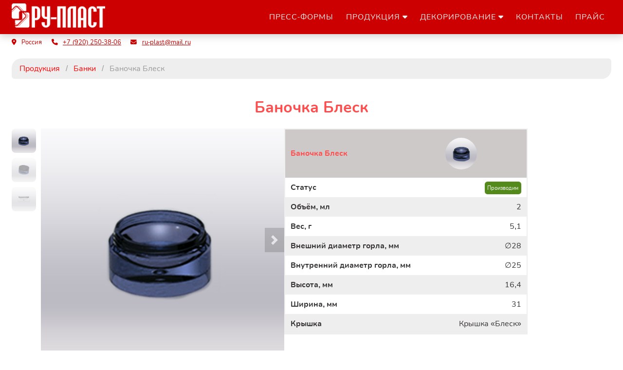

--- FILE ---
content_type: text/html; charset=UTF-8
request_url: https://ru-plast.ru/banki/banochka-blesk
body_size: 20293
content:

<!DOCTYPE html>
<html lang="ru">
<head>
    <meta charset="UTF-8" />
    <meta http-equiv="X-UA-Compatible" content="IE=edge" />
    <meta name="viewport" content="width=device-width, initial-scale=1.0" />
    <title>Баночка Блеск купить баночки для косметики оптом в Москве Ру-Пласт</title>
    <meta name="description" content="Компания Ру-Пласт предлагает купить оптом флаконы (для косметики из PE и PP), банки и колпачки (для флаконов, в том числе на стандартное горло). Баночка Блеск" />
    <meta name="keywords" content="" />
    <link rel="shortcut icon" href="../favicon.ico" type="image/x-icon" />
    <link rel="canonical" href="https://ru-plast.ru/banki/banochka-blesk"/>

    <link href="../assets/vendors/fontawesome/css/fontawesome.min.css" rel="stylesheet">
    <link href="../assets/vendors/fontawesome/css/brands.min.css" rel="stylesheet">
    <link href="../assets/vendors/fontawesome/css/solid.min.css" rel="stylesheet"><link rel="stylesheet" href="../assets/css/style.css?v202401091615">

    <script src="../assets/vendors/jquery/jquery-3.5.1.min.js"></script>
    
    <link href="../assets/vendors/itchief/simple-adaptive-slider.css" rel="stylesheet">
    <script defer src="../assets/js/simple-adaptive-slider.js"></script>
    <script defer src="../assets/js/slider-init.js"></script>

</head>

<body>
<div class="container">

    <header class="header">
    <div class="max-width-3">
        <div class="header-content">
          <div class="logo">
            <a href="..//"><img src="../assets/images/background/logo.png" alt="Логотип Ру-Пласт"></a>
          </div>
        
          <input type="radio" name="slide" id="closeBtn">
          <input type="radio" name="slide" id="menuBtn">
          <nav role="navigation" id="navBar">
            <ul class="nav-links" role="list">
              <li><a href="../press-form">Пресс-формы</a></li>
              <li>
                <a href="../products" class="desktop-item">Продукция <span class="fa-solid fa-caret-down"></span></a>
                <input type="checkbox" id="showCatalog">
                <label for="showCatalog" class="mobile-item">
                  <span>Продукция</span>
                  <i class="icon fa-solid fa-caret-down"></i>
                </label>
                <ul class="mega-box" role="list">
                  <li><a href="../flakony/">Флаконы</a></li>
                  <li><a href="../kryshki/">Крышки</a></li>
                  <li><a href="../banki/">Банки</a></li>
                  <li><a href="../flakony-dlya-lakov/">Флаконы для лаков</a></li>
                  <li><a href="../kryshki-dlya-lakov/">Крышки для лаков</a></li>
                  <li><a href="../kistochki-dlya-lakov">Кисточки для лаков</a></li>
                  <li><a href="../upakovka-dlya-dekorativnoy-kosmetiki/">Упаковка<br>для декоративной<br>косметики</a></li>
                  <li><a href="../prochee/">Прочее</a></li>
                </ul>
              </li>
              <li>
                <a href="../dekorirovanie/" class="desktop-item">Декорирование <span class="fa-solid fa-caret-down"></span></a>
                <input type="checkbox" id="showDekorirovanie">
                <label for="showDekorirovanie" class="mobile-item">
                  <span>Декорирование</span>
                  <i class="icon fa-solid fa-caret-down"></i>
                </label>
                <ul class="mega-box nav-dekorirovanie" role="list">
                  <li><a href="../dekorirovanie/shelkografiya">Шелкография</a></li>
                  <li><a href="../dekorirovanie/folgirovanie">Фольгирование</a></li>
                  <li><a href="../dekorirovanie/tampopechat">Тампопечать</a></li>
                  <li><a href="../dekorirovanie/goryachee-tisnenie-folgoy">Горячее тиснение фольгой</a></li>
                </ul>
              </li>
              <li><a href="../contact">Контакты</a></li>
              <li><a href="../poluchit-prays">Прайс</a></li>
            </ul>
            <label for="closeBtn" class="close-btn"><i class="fa-solid fa-xmark"></i></label>
            <label for="menuBtn" class="menu-btn"><i class="fa-solid fa-bars"></i></label>
          </nav>
        </div><!-- /.header-content -->
    </div>
    </header>

    <section  class="header-contact">
    <div class="max-width-3">
        <div class="header-contact-content">
          <div class="wrapper-header-contact-item">
            <div class="header-contact-item contact-adress">
              <span class="fa-solid fa-location-dot"></span>
              <p>Россия</p>
            </div>
            <div class="header-contact-item">
              <span class="fa-solid fa-phone"></span>
              <a href="tel:+79202503806">+7 (920) 250-38-06</a>
            </div>
            <div class="header-contact-item">
              <span class="fa-solid fa-envelope"></span>
              <p class="me-h-pl"></p>
            </div>
          </div>
        </div><!-- /.header-contact-content -->
    </div>
    </section >

    <section class="dop-box">
    </section>

    <div class="center">
    <div class="max-width-3">
        <div class="center-content no-sidebar">


        <main role="main">
            <ul class="breadcrumbs">
                  <li><a href="../products">Продукция</a></li>
                    <li><a href="../banki/">Банки</a></li>                <li>Баночка Блеск</li>
            </ul><!-- /.breadcrumbs -->


            <h1 id="target">Баночка Блеск</h1>

            
            
            
            
            
            
            
            
            <div class="container-product">
                <div class="imgGallery">
                  <div class="itcss__container product-box-prewie">
                    <!-- <div class="itcss" id="slider_1"> -->
                    <div class="itcss" id="slider_product_page">
                      <div class="itcss__wrapper">
                        <div class="itcss__items">
                                      <div class="itcss__item">
                                        <img src="../assets/images/catalogs/produktsiya/banki/banochka-blesk.jpg" alt="Баночка Блеск" loading="lazy">
                                        <div class="slider__description">Баночка Блеск</div>
                                      </div>
                                      <div class="itcss__item">
                                        <img src="../assets/images/catalogs/produktsiya/banki/banochka-blesk-photo-2.jpg" alt="Баночка Блеск" loading="lazy">
                                        <div class="slider__description">Баночка Блеск</div>
                                      </div>
                                      <div class="itcss__item">
                                        <img src="../assets/images/catalogs/produktsiya/banki/banochka-blesk-sxema.jpg" alt="Баночка Блеск схема" loading="lazy">
                                        <div class="slider__description">Баночка Блеск схема</div>
                                      </div>
                        </div>
                      </div>
                      <a class="itcss__control itcss__control_prev" href="#" role="button" data-slide="prev"></a>
                      <a class="itcss__control itcss__control_next" href="#" role="button" data-slide="next"></a>
                    </div><!--..itcss -->
                    <div class="itcss__thumbnails">
                                <div class="itcss__thumbnails-item" data-slide-to="0">
                                  <img src="../assets/images/catalogs/produktsiya/banki/banochka-blesk.jpg" alt="Баночка Блеск" width="100" height="100" loading="lazy">
                                </div>
                                <div class="itcss__thumbnails-item" data-slide-to="1">
                                  <img src="../assets/images/catalogs/produktsiya/banki/banochka-blesk-photo-2.jpg" alt="Баночка Блеск" width="100" height="100" loading="lazy">
                                </div>
                                <div class="itcss__thumbnails-item" data-slide-to="2">
                                  <img src="../assets/images/catalogs/produktsiya/banki/banochka-blesk-sxema.jpg" alt="Баночка Блеск схема" width="100" height="100" loading="lazy">
                                </div>
                    </div><!--/.itcss__thumbnails -->
                  </div>
                </div>
                
                
                
                
                
                <div class="wrapper-product-table">
                    <table class="product-table product-table-item">
                        <tbody>
                            <tr class="title">
                                    <th class="title-text" scope="row">Баночка Блеск</th>
                                    <td class="title-img"><div class="product-prewie-mini">
                                  <img src="../assets/images/catalogs/produktsiya/banki/banochka-blesk-prewie.jpg" alt="Баночка Блеск купить баночки для косметики оптом в Москве Ру-Пласт">
                                </div>
                                </td>
                            </tr>
                            <tr>
                                    <th scope="row"><div class="th-name">Статус</div></th>
                                    <td>    <span class="proizvodim">Производим</span>
                                </td>
                            </tr>
                            <tr>
                                                <th scope="row"><div class="th-name">Объём, мл</div></th>
                                                <td>2</td>
                                    
                                    
                            </tr>
                            <tr>
                                    <th scope="row"><div class="th-name">Вес, г</div></th>
                                    <td>        5,1
                                </td>
                            </tr>
                            <tr>
                                    
                                                    <th scope="row"><div class="th-name">Внешний диаметр горла, мм</div></th>
                                                    <td>&#8709;28</td>
                                    
                            </tr>
                            <tr>
                                    <th scope="row"><div class="th-name">Внутренний диаметр горла, мм</div></th>
                                    <td>        &#8709;25
                                </td>
                            </tr>
                            <tr>
                                    <th scope="row"><div class="th-name">Высота, мм</div></th>
                                    <td>        16,4
                                </td>
                            </tr>
                            <tr>
                                    <th scope="row"><div class="th-name">Ширина, мм</div></th>
                                    <td>        31
                                </td>
                            </tr>
                            <tr>
                                <th scope="row">Крышка</th>
                                <td>
                                        Крышка «Блеск»            </td>
                            </tr>
                        </tbody>
                    </table><!-- /.product-table -->
                </div>
            </div>
            <h2>Дополнительные комплектующие</h2>
            <div class="catalog-products dop-kompl">
            
            
            
            
            <article id="kryshka-blesk" class="product-item">
              <a class="product-link" href="../banki/kryshka-blesk">
                <h4 class="product-title-link">Крышка «Блеск»</h4>
                <div class="product-prewie">
                
                
                
                
                  <img src="../assets/images/catalogs/produktsiya/banki/kryshka-blesk-prewie.jpg" alt="Крышка «Блеск»">
                </div>
              </a>
              <div class="product-block-info">
                  
                      <p class="param-title">Внешний диаметр горла: <span>&#8709;28</span></p>
              </div>
            </article>
            
            </div><!-- /.dop-kompl -->
            
            
            <h2>Другие варианты</h2>
            <div class="catalog-products all-variants">
                      <article id="banochka-blesk" class="product-item">
                            <div class="product-link active-product">
                                <h4 class="product-title-link">Баночка Блеск</h4>
                                <div class="product-prewie">
                                
                                
                                
                                
                                  <img src="../assets/images/catalogs/produktsiya/banki/banochka-blesk-prewie.jpg" alt="Баночка Блеск">
                                </div>
                            </div>
                      </article>
                      <article id="banochka-blesk-2" class="product-item">
                            <a class="product-link" href="../banki/banochka-blesk-2">
                                <h4 class="product-title-link">Баночка Блеск 2</h4>
                                <div class="product-prewie">
                                
                                
                                
                                
                                  <img src="../assets/images/catalogs/produktsiya/banki/banochka-blesk-2-prewie.jpg" alt="Баночка Блеск 2">
                                </div>
                                </a>
                                      </article>
                      <article id="banochka-blesk-3" class="product-item">
                            <a class="product-link" href="../banki/banochka-blesk-3">
                                <h4 class="product-title-link">Баночка Блеск&nbsp;3</h4>
                                <div class="product-prewie">
                                
                                
                                
                                
                                  <img src="../assets/images/catalogs/produktsiya/banki/banochka-blesk-3-prewie.jpg" alt="Баночка Блеск 3">
                                </div>
                                </a>
                                      </article>
            </div>
            <hr>
            <!-- /.product-variants -->
            
            
            
            
            
            
            
            
            
            
            
            
            
            
            
            
            
            
            
            
            <button class="scroll-to-top-btn" id="scrollToTopBtn"><span class="fa-solid fa-angle-up"></span></button>
        </main>

        </div>
    </div>
    </div>

    <footer>
      <div class="bg-secondary">
        <div class="max-width-3">
          <div  class="footer bg-secondary padding-right-global padding-left-global">
            <div class="logo">
              <a href="..//"><img src="../assets/images/background/logo-red.png" alt="Логотип Ру-Пласт"></a>
            </div>
            <div class="footer-content">
                <article class="footer-box">
                  <ul class="footer-link">
                    <li><a href="..//about"><i class="fa-solid fa-building"></i> О компании</a></li>
                    <li><a href="../products"><i class="fa-solid fa-store"></i> Продукция</a></li>
                    <li><a href="../dekorirovanie/"><i class="fa-solid fa-sun"></i> Декорирование</a></li>
                    <li><a href="../contact"><i class="fa-solid fa-address-card"></i> Контакты</a></li>
                  </ul>
                </article>
    
                <article class="footer-box">
                  <ul class="footer-link">
                    <li><a href="../vse-flakony"><i class="fa-solid fa-table-list"></i> Флаконы</a></li>
                    <li><a href="../vse-kryshki"><i class="fa-solid fa-table-list"></i> Крышки</a></li>
                    <li><a href="../site-map"><i class="fa-solid fa-sitemap"></i> Карта сайта</a></li>
                    <li><a class="link-ruplast-decor" href="https://ruplast-decor.ru"><img src="../assets/images/background/logo-big-dark-blue.gif" alt="Логотип Ру-Пласт Декор"> Ru-Plast Decor</a></li>
                  </ul>
                </article>
    
              <article class="footer-box">
                <div>
                    <p><span class="fa-solid fa-location-dot"></span><span class="fw-bold">Россия</span></p>
                    <p class="contact-item"><span class="fa-solid fa-envelope"></span><span class="me-pl"></span></p>
                    <p class="contact-item"><span class="fa-solid fa-user"></span><span class="fw-bold">Елена Борискина</span></p>
                    <p class="contact-item"><span class="fa-solid fa-envelope"></span><span class="me-el"></span></p>
                    <p class="contact-item"><span class="fa-solid fa-phone"></span><a href="tel:+79202503806" class="contact-link">+7 (920) 250-38-06</a></p>
                </div>
              </article>
    
              <article class="footer-box-btn">
                <h3>Ответим на все ваши вопросы</h3>
                <div class="box-btn">
                  <a class="link-btn btn btn--big" href="../poluchit-prays">Отправить запрос</a>
                </div>
                <p><a class="politika-footer-link" href="../politika-konfidentsialnosti">Политика конфиденциальности</a></p>
              </article>
            </div>
          </div>
        </div>
      </div>
      <div class="bg-primary">
        <div class="max-width-3">
          <div class="footer bg-primary footer-caption padding-right-global padding-left-global">
            <div>
              <p>Все права защищены «Ру-Пласт» 2025</p>
            </div>
          </div>
        </div>
      </div>
    </footer>
    
    
    
    
    
    

    <!--ch-start-->
    <!-- Yandex.Metrika counter --> <script type="text/javascript" > (function(m,e,t,r,i,k,a){m[i]=m[i]||function(){(m[i].a=m[i].a||[]).push(arguments)}; m[i].l=1*new Date(); for (var j = 0; j < document.scripts.length; j++) {if (document.scripts[j].src === r) { return; }} k=e.createElement(t),a=e.getElementsByTagName(t)[0],k.async=1,k.src=r,a.parentNode.insertBefore(k,a)}) (window, document, "script", "https://mc.yandex.ru/metrika/tag.js", "ym"); ym(48341450, "init", { clickmap:true, trackLinks:true, accurateTrackBounce:true }); </script> <noscript><div><img src="https://mc.yandex.ru/watch/48341450" style="position:absolute; left:-9999px;" alt="" /></div></noscript> <!-- /Yandex.Metrika counter -->
    <!--ch-end-->
</div><!-- /.container -->

<div class="shadow"></div>
<script src="../assets/js/scroll-to-top-btn.js"></script>
<script src="../assets/js/script.js"></script>
<script src="../assets/js/script-em.js"></script>

</body>
</html>


--- FILE ---
content_type: text/css
request_url: https://ru-plast.ru/assets/css/style.css?v202401091615
body_size: 64468
content:
@charset "UTF-8";@font-face{font-family:Nunito;font-style:normal;font-weight:400;src:url(../fonts/nunito/nunito-400-normal.woff2) format("woff2"),url(../fonts/nunito/nunito-400-normal.woff) format("woff"),url(../fonts/nunito/nunito-400-normal.ttf) format("truetype")}@font-face{font-family:Nunito;font-style:italic;font-weight:400;src:url(../fonts/nunito/nunito-400-italic.woff2) format("woff2"),url(../fonts/nunito/nunito-400-italic.woff) format("woff"),url(../fonts/nunito/nunito-400-italic.ttf) format("truetype")}@font-face{font-family:Nunito;font-style:normal;font-weight:700;src:url(../fonts/nunito/nunito-700-normal.woff2) format("woff2"),url(../fonts/nunito/nunito-700-normal.woff) format("woff"),url(../fonts/nunito/nunito-700-normal.ttf) format("truetype")}@font-face{font-family:Nunito;font-style:italic;font-weight:700;src:url(../fonts/nunito/nunito-700-italic.woff2) format("woff2"),url(../fonts/nunito/nunito-700-italic.woff) format("woff"),url(../fonts/nunito/nunito-700-italic.ttf) format("truetype")}*,:after,:before{box-sizing:border-box}html{scroll-behavior:smooth}body{color:#353232;font-family:Nunito,sans-serif;margin:0;padding:0}.max-width-1,.max-width-2,.max-width-3{margin:auto}.max-width-1{max-width:931px}.max-width-2{max-width:1240px}.max-width-3{max-width:1600px}.padding-right-global{padding-right:1.5rem}.padding-left-global{padding-left:1.5rem}.bg-secondary{background-color:#a1a1a1}.bg-primary{background-color:#c00}span.dill{display:none}.domain:before{content:"@"}label>i.fa-solid,p>span.fa-solid{margin-right:.5rem}.reg-simbol{font-size:.7em;vertical-align:super}h1,h2{color:#ff4d4d;text-align:center}h2{text-align:left}.product-item-title{color:#353232}@media (max-width:375.98px),(min-width:376px) and (max-width:600.98px),(min-width:601px) and (max-width:1112.98px){.product-item-title{font-size:1.2rem}}.fw-bold{font-weight:700}ul.breadcrumbs{background-color:#eee;border-radius:1.25em .375em 1.25em .375em;list-style:none;padding:.625em 1em}ul.breadcrumbs li{color:#999;display:inline;font-size:1rem}ul.breadcrumbs li+li:before{color:#999;content:"/ ";padding:.5rem}ul.breadcrumbs li a{color:red;text-decoration:none}ul.breadcrumbs li a:hover{text-decoration:underline}.header{background-color:#c00;box-shadow:0 5px 15px rgba(0,0,0,.18);position:-webkit-sticky;position:sticky;top:0;z-index:99}.header-contact{background-color:#fff;color:#c00;height:auto}.header-contact-content{background-color:#fff;color:#c00;display:flex;flex-direction:column;justify-content:space-between;padding-left:1.5rem;padding-right:1.5rem}.wrapper-header-contact-item{display:flex;flex-wrap:wrap;font-size:.8rem;justify-content:flex-start}@media (max-width:375.98px),(min-width:376px) and (max-width:600.98px){.wrapper-header-contact-item{align-content:flex-start;align-items:flex-start}}.wrapper-header-contact-item.header-banner{background-color:#2a3e76;color:#fff;display:flex;font-weight:700;width:100%}.header-banner{font-size:1.2em}@media (max-width:375.98px),(min-width:376px) and (max-width:600.98px),(min-width:601px) and (max-width:1112.98px){.header-banner{font-size:.8rem}}.header-banner a{display:flex}.header-banner a img{height:auto;-o-object-fit:contain;object-fit:contain;width:100%}.header-banner .location{margin-left:1em}.header-banner .stend-number{background-color:#fff;color:#2a3e76;font-size:1.2em;font-weight:700;margin-left:1em;padding-left:1em;padding-right:1em}.header-banner .promokod{margin-left:1em}.header-banner .promokod .stend-number{margin-left:0}.header-contact-item{align-items:center;display:flex;flex-wrap:nowrap;justify-content:flex-start;padding-right:1.2rem}@media (max-width:375.98px),(min-width:376px) and (max-width:600.98px){.header-contact-item{font-size:.65rem;padding-right:.9rem}}.header-contact-item span{padding-right:.65rem}@media (max-width:375.98px),(min-width:376px) and (max-width:600.98px){.header-contact-item span{padding-right:.45rem}}.header-contact-item a,.header-contact-item p{margin-bottom:8px;margin-top:8px}.header-contact-item a{color:#c00;width:-webkit-max-content;width:-moz-max-content;width:max-content}.header-contact-item.link-site-map{padding-right:0}.header-content{background-color:#c00;justify-content:space-between;padding-left:1.5rem;padding-right:1.5rem}.header-content,.logo{align-items:center;display:flex}.logo{height:70px;z-index:100}@media (min-width:601px) and (max-width:1112.98px){.logo{width:21.25rem}}.logo img{height:auto}@media (max-width:375.98px),(min-width:376px) and (max-width:600.98px){.logo img{width:9rem}}@media (min-width:601px) and (max-width:1112.98px),(min-width:1113px) and (max-width:1250.98px),(min-width:1251px){.logo img{width:12rem}}header input[type=checkbox],header input[type=radio]{display:none}.center-content{display:grid}@media (max-width:375.98px),(min-width:376px) and (max-width:600.98px){.center-content{padding-left:.9rem;padding-right:.9rem}}@media (min-width:601px) and (max-width:1112.98px),(min-width:1113px) and (max-width:1250.98px),(min-width:1251px){.center-content{padding-left:1.5rem;padding-right:1.5rem}}@media (max-width:375.98px),(min-width:376px) and (max-width:600.98px),(min-width:601px) and (max-width:1112.98px){.center-content.yes-sidebar{grid-template:"main" 1fr/1fr}}@media (min-width:1113px) and (max-width:1250.98px),(min-width:1251px){.center-content.yes-sidebar{grid-template:"sidebar main" 1fr/250px 1fr}}.center-content.no-sidebar{grid-template:"main" 1fr/1fr}.center-content.no-sidebar>.sidebar{display:none}.container{display:grid;grid-template:"header" 70px "header-contact" auto "dop-box" auto "center-box" auto "." 48px "footer" auto/1fr;margin:0;min-height:100vh;min-width:100%;padding:0}.container>.header{grid-area:header}.container>.header-contact{grid-area:header-contact}.container>.dop-box{grid-area:dop-box}.container>.center{grid-area:center-box}.container>footer{grid-area:footer}main{background-color:#fff;flex-direction:column;grid-area:main}main,nav{display:flex}nav{justify-content:flex-end}@media (max-width:375.98px),(min-width:376px) and (max-width:600.98px),(min-width:601px) and (max-width:1112.98px),(min-width:1113px) and (max-width:1250.98px),(min-width:1251px){nav{width:100%}}nav ul{list-style-type:none;margin-bottom:0;margin-top:0;padding-left:0}nav .close-btn,nav .menu-btn{align-items:center;color:#fff;cursor:pointer;display:flex;font-size:1.7rem;height:2.5rem;justify-content:center;position:relative;width:2.5rem}nav .close-btn i,nav .menu-btn i{left:50%;position:absolute;top:50%;transform:translate(-50%,-50%)}@media (min-width:1113px) and (max-width:1250.98px),(min-width:1251px){nav .menu-btn{display:none}}nav .close-btn{display:none}@media (max-width:375.98px),(min-width:376px) and (max-width:600.98px),(min-width:601px) and (max-width:1112.98px){.nav-links{background-color:#c00;box-shadow:0 15px 15px rgba(0,0,0,.18);display:block;height:100vh;left:-100%;overflow-y:auto;padding-bottom:15em;position:fixed;top:70px;width:100%;z-index:99}}@media (min-width:601px) and (max-width:1112.98px){.nav-links{max-width:400px}}@media (min-width:1113px) and (max-width:1250.98px),(min-width:1251px){.nav-links{display:inline-flex;position:relative}}.nav-links .mobile-item,.nav-links a{color:#f0efef;display:block;font-size:1rem;letter-spacing:.06em;line-height:1.5;text-decoration:none;text-transform:uppercase}.nav-links .mobile-item:hover,.nav-links a:hover{background-color:#900;transition:all .4s ease}@media (max-width:375.98px),(min-width:376px) and (max-width:600.98px),(min-width:601px) and (max-width:1112.98px){.nav-links .mobile-item,.nav-links a{padding:.8em .8rem}}@media (min-width:1113px) and (max-width:1250.98px),(min-width:1251px){.nav-links .mobile-item,.nav-links a{padding-left:.8rem;padding-right:.8rem}}@media (max-width:375.98px),(min-width:376px) and (max-width:600.98px),(min-width:601px) and (max-width:1112.98px){.nav-links>li{border-bottom:1px solid #900;border-top:1px solid red}.nav-links>li:first-child{border-top:none}.nav-links>li:last-child{border-bottom:none}}@media (min-width:1113px) and (max-width:1250.98px),(min-width:1251px){.nav-links>li>a{line-height:70px;min-width:-webkit-max-content;min-width:-moz-max-content;min-width:max-content}}@media (max-width:375.98px),(min-width:376px) and (max-width:600.98px),(min-width:601px) and (max-width:1112.98px){.nav-links .mobile-item{cursor:pointer}}@media (min-width:1113px) and (max-width:1250.98px),(min-width:1251px){.nav-links .mobile-item{display:none}}@media (max-width:375.98px),(min-width:376px) and (max-width:600.98px),(min-width:601px) and (max-width:1112.98px){.nav-links .desktop-item{display:none}}.nav-links .drop-menu,.nav-links .mega-box{background-color:#b30000}@media (max-width:375.98px),(min-width:376px) and (max-width:600.98px),(min-width:601px) and (max-width:1112.98px){.nav-links .drop-menu,.nav-links .mega-box{max-height:0;overflow:hidden;transition:max-height .4s ease}}@media (min-width:1113px) and (max-width:1250.98px),(min-width:1251px){.nav-links .drop-menu,.nav-links .mega-box{box-shadow:0 5px 15px rgba(0,0,0,.18);opacity:0;padding:.8em;position:absolute;top:70px;visibility:hidden}.nav-links li:hover .drop-menu,.nav-links li:hover .mega-box{border-top:3px solid red;opacity:1;transition:opacity .4s ease;visibility:visible}}@media (max-width:375.98px),(min-width:376px) and (max-width:600.98px),(min-width:601px) and (max-width:1112.98px){.nav-links #showCatalog:checked~.mega-box,.nav-links #showDekorirovanie:checked~.mega-box,.nav-links #showReklamProduct:checked~.drop-menu{max-height:900px;transition:max-height .4s ease}}#showCatalog:checked~label .icon:before,#showDekorirovanie:checked~label .icon:before,#showReklamProduct:checked~label .icon:before{content:"\f0d8"}@media (max-width:375.98px),(min-width:376px) and (max-width:600.98px),(min-width:601px) and (max-width:1112.98px){.nav-links .drop-menu>li,.nav-links .mega-box>li{border-bottom:1px solid maroon;border-top:1px solid #e60000}.nav-links .drop-menu>li:first-child,.nav-links .mega-box>li:first-child{border-top:none}.nav-links .drop-menu>li:last-child,.nav-links .mega-box>li:last-child{border-bottom:none}.nav-links .drop-menu>li a,.nav-links .mega-box>li a{font-size:.8rem;padding:.8em 1.6rem}}@media (min-width:1113px) and (max-width:1250.98px),(min-width:1251px){.nav-links .drop-menu>li a,.nav-links .mega-box>li a{font-size:.8rem;padding:.8em}.nav-links .mega-box{display:flex;flex-direction:column;flex-wrap:wrap;max-height:150px;width:500px}.nav-links .mega-box.nav-dekorirovanie{display:flex;flex-direction:column;flex-wrap:wrap;max-height:200px;width:290px}}::-webkit-scrollbar{width:10px}::-webkit-scrollbar-track{background:#242526}::-webkit-scrollbar-thumb{background:#3a3b3c}#menuBtn:checked~nav{margin-right:auto}#closeBtn:checked~nav{margin-left:auto}#closeBtn:checked~nav .close-btn,#menuBtn:checked~nav .menu-btn{display:none}#closeBtn:checked~nav .menu-btn,#menuBtn:checked~nav .close-btn{display:flex}@media (min-width:1113px) and (max-width:1250.98px),(min-width:1251px){#closeBtn:checked~nav .menu-btn,#menuBtn:checked~nav .close-btn{display:none}}@media (max-width:375.98px),(min-width:376px) and (max-width:600.98px),(min-width:601px) and (max-width:1112.98px){#menuBtn:checked~nav .nav-links{left:0;transition:left .4s ease}#closeBtn:checked~nav .nav-links{left:-100%;transition:left .4s ease}}.sidebar{background-color:#fff}@media (max-width:375.98px),(min-width:376px) and (max-width:600.98px),(min-width:601px) and (max-width:1112.98px){.sidebar{display:none}}@media (min-width:1113px) and (max-width:1250.98px),(min-width:1251px){.sidebar{display:flex;flex-direction:column;grid-area:sidebar}}.box-podbor-produkta{background-color:#c00;border-radius:2em 0 2em 2em;color:#fff;margin:.5em 0 .5em .5em;padding:1em 1em 2em}.box-podbor-produkta .podbor-produkta-title{text-align:center}.select-f{margin-bottom:.5em}.select-f+select{width:100%}.left-menu{padding:0 1em}.left-menu a{color:#353232;text-decoration:none}.left-menu a:hover{text-decoration:underline}.left-menu>p{margin-bottom:0}.left-menu p>a{color:#c00;font-weight:700;text-transform:uppercase}.left-menu ul{font-size:.9rem;line-height:1.25;list-style-type:none;margin-top:.5em;padding-left:1em}.footer{padding-bottom:1rem;padding-top:1rem}.footer-content{color:#353232;display:flex;flex-wrap:wrap;justify-content:center;margin-top:1em}@media (max-width:375.98px),(min-width:376px) and (max-width:600.98px){.footer-content{font-size:.8rem;gap:3.5em}}@media(min-width:601px) and (max-width:1112.98px),(min-width:1113px) and (max-width:1250.98px),(min-width:1251px){.footer-content{font-size:1.2rem;gap:5.5em}}.footer-content .footer-link{font-weight:700;list-style-type:none;margin-top:0;padding-left:0}.footer-content .footer-link li{padding-bottom:.5rem}.footer-content p{margin-bottom:.5rem;margin-top:0}.footer-content p>span{margin-right:.5rem}.footer-content a{color:#353232;display:block;text-decoration:none}.footer-content a:hover{text-decoration:underline}.footer-content .link-ruplast-decor{color:#0085a8;display:flex;flex-direction:row;gap:.5em;justify-content:center}.footer-content .link-ruplast-decor img{height:23px}.footer-caption{color:#fff;display:flex;justify-content:center}.footer-box .contact-item{display:flex;justify-content:left}.footer-box-btn{margin-bottom:3em}@media (max-width:375.98px),(min-width:376px) and (max-width:600.98px){.footer-box-btn{width:100%}}@media(min-width:601px) and (max-width:1112.98px),(min-width:1113px) and (max-width:1250.98px),(min-width:1251px){.footer-box-btn{min-width:-webkit-max-content;min-width:-moz-max-content;min-width:max-content;width:auto}}.footer-box-btn h3{margin-top:0;text-align:center}.footer-box-btn a{color:#fff}.tabs{border-radius:8px;box-shadow:0 4px 4px -2px rgba(0,0,0,.5)}.tab,.tabs{overflow:hidden}.tab{color:#fff;width:100%}.tab-label{background:#2c3e50;border-bottom:1px solid #1a252f;cursor:pointer;display:flex;font-weight:700;justify-content:space-between;padding:1em}.tab-label:hover{background:#1a252f}.tab-label:after{content:"❯";height:1em;text-align:center;transition:all .35s;width:1em}.tab-content{background:#fff;color:#2c3e50;max-height:0;transition:all .35s}.tab-close{background:#2c3e50;cursor:pointer;display:flex;font-size:.75em;justify-content:flex-end;padding:1em}.tab-close:hover{background:#1a252f}.tabs input{opacity:0;position:absolute;z-index:-1}.tabs input:checked+.tab-label{background:#1a252f}.tabs input:checked+.tab-label:after{transform:rotate(90deg)}.tabs input:checked~.tab-content{max-height:100vh}.box-popup{height:100%;left:0;opacity:0;pointer-events:none;position:fixed;top:0;width:100%;z-index:111}.box-popup.show{display:flex;opacity:1}.popup{background-color:#a1a1a1;border-radius:.5rem;box-shadow:0 10px 15px rgba(0,0,0,.1);color:#353232;left:-150%;max-width:380px;opacity:0;padding:1.5rem;pointer-events:none;position:absolute;top:-150%;transform:translate(-50%,-50%) scale(1.2);transition:top 0s ease-in-out .2s,opacity .2s ease-in-out 0s,transform .2s ease-in-out 0s;width:100%;z-index:112}.box-popup.show .popup{left:50%;opacity:1;pointer-events:auto;top:50%;transform:translate(-50%,-50%) scale(1);transition:top 0s ease-in-out 0s,opacity .2s ease-in-out 0s,transform .2s ease-in-out 0s}.popup header{display:flex;justify-content:space-between}.popup header .popup-title{font-size:1.5rem;padding:1.5rem}.popup header .close-modal{cursor:pointer;display:block;font-size:1.2rem;height:-webkit-min-content;height:-moz-min-content;height:min-content;padding:.5rem}.popup .field p{display:flex;margin:0;padding:1rem}.popup .field .labelText{color:#353232;width:30%}.popup .field p{color:#353232}.popup .field .inputText{border:none;border-radius:.33em;padding:.5em;width:70%}.formTextRed{color:#e96e6e!important}.formError{background-color:hsla(0,64%,73%,.267);border:1px solid #e96e6e!important;color:#a1a1a1}#messenger{color:#e96e6e}.shadow{background:rgba(0,0,0,.5);display:none;height:100%;left:0;position:fixed;top:0;width:100%;z-index:110}.box-btn{align-items:center;display:flex;justify-content:center}.btn{background-color:#c00;border:none;border-radius:.33em;color:#fff;cursor:pointer;display:inline-block;font-size:1rem;line-height:1.2;padding:.5em 1em;text-decoration:none;vertical-align:middle}@media (max-width:375.98px),(min-width:376px) and (max-width:600.98px){.btn--small{font-size:.9em}}@media (min-width:601px) and (max-width:1112.98px){.btn--small{font-size:.9em}}@media (min-width:1113px) and (max-width:1250.98px),(min-width:1251px){.btn--small{font-size:1em}}@media (max-width:375.98px),(min-width:376px) and (max-width:600.98px),(min-width:601px) and (max-width:1112.98px){.btn--big{font-size:1.3em}}@media (min-width:1113px) and (max-width:1250.98px),(min-width:1251px){.btn--big{font-size:1.5em}}.scroll-to-top-btn{align-items:center;background-color:#c00;border:1px solid #fff;border-radius:5px;color:#fff;cursor:pointer;display:flex;font-size:1.75rem;height:1.8em;justify-content:center;opacity:0;pointer-events:none;position:fixed;transform:translateY(100px);transition:all .5s ease;width:1.6em;z-index:100}.scroll-to-top-btn.show-btn{opacity:1;pointer-events:auto;transform:translateY(0)}@media (max-width:375.98px),(min-width:376px) and (max-width:600.98px){.scroll-to-top-btn{bottom:40px;right:30px}}@media (min-width:601px) and (max-width:1112.98px),(min-width:1113px) and (max-width:1250.98px),(min-width:1251px){.scroll-to-top-btn{bottom:30px;right:30px}}.category-box-link{display:grid;gap:1em;margin-bottom:1rem}@media (max-width:375.98px){.category-box-link{grid-template-columns:repeat(auto-fill,minmax(224px,1fr))}}@media (min-width:376px) and (max-width:600.98px){.category-box-link{grid-template-columns:repeat(auto-fill,minmax(320px,1fr))}}@media (min-width:601px) and (max-width:1112.98px),(min-width:1113px) and (max-width:1250.98px),(min-width:1251px){.category-box-link{grid-template-columns:repeat(auto-fill,minmax(400px,1fr))}}.category-box-link.medium-img .box-link{display:grid;grid-template:"box-link-img" 270px "box-link-h" auto/1fr}.box-link{border:1px solid #2c427242;border-radius:7px;color:#fff;display:grid;height:auto;justify-items:center;max-width:700px;overflow:hidden;text-decoration:none;text-transform:uppercase}@media (max-width:375.98px),(min-width:376px) and (max-width:600.98px){.box-link{grid-template:"box-link-img" 200px "box-link-h" auto/1fr}}@media (min-width:601px) and (max-width:1112.98px),(min-width:1113px) and (max-width:1250.98px),(min-width:1251px){.box-link{grid-template:"box-link-img" 270px "box-link-h" auto/1fr}}.box-link .box-link-img{align-items:center;display:flex;grid-area:box-link-img;height:auto;justify-content:center;overflow:hidden;position:relative;width:100%}.box-link .box-link-img img{height:auto;-o-object-fit:cover;object-fit:cover;padding-bottom:1.5em;padding-top:1.5em}@media (max-width:375.98px),(min-width:376px) and (max-width:600.98px){.box-link .box-link-img img{width:519px}}@media (min-width:601px) and (max-width:1112.98px),(min-width:1113px) and (max-width:1250.98px),(min-width:1251px){.box-link .box-link-img img{width:700px}}.box-link .box-link-h{align-items:center;background-color:#c00;color:#fff;display:flex;font-size:.85rem;font-weight:400;grid-area:box-link-h;justify-content:center;letter-spacing:.09em;line-height:1.5;margin-bottom:0;margin-top:0;overflow:hidden;padding:1em;text-align:center;width:100%}.label{position:absolute;right:0;top:0}.catalog-products{gap:1em;margin-bottom:1.5em}@media (max-width:375.98px){.catalog-products{grid-template-columns:repeat(auto-fill,minmax(130px,1fr))}}@media (min-width:376px) and (max-width:600.98px){.catalog-products{grid-template-columns:repeat(auto-fill,minmax(180px,1fr))}}@media (min-width:601px) and (max-width:1112.98px){.catalog-products{grid-template-columns:repeat(auto-fill,minmax(205px,1fr))}}@media (min-width:1113px) and (max-width:1250.98px),(min-width:1251px){.catalog-products{grid-template-columns:repeat(auto-fill,minmax(210px,1fr))}}@media (max-width:375.98px){.catalog-products.list-category{grid-template-columns:1fr}}@media (min-width:376px) and (max-width:600.98px){.catalog-products.list-category{grid-template-columns:repeat(auto-fill,minmax(160px,-webkit-max-content));grid-template-columns:repeat(auto-fill,minmax(160px,max-content))}}@media (min-width:601px) and (max-width:1112.98px){.catalog-products.list-category{grid-template-columns:repeat(auto-fill,minmax(225px,1fr))}}@media (min-width:1113px) and (max-width:1250.98px),(min-width:1251px){.catalog-products.list-category{grid-template-columns:repeat(auto-fill,minmax(270px,1fr))}}@media (max-width:375.98px){.catalog-products.list-category-kryshki{grid-template-columns:1fr}}@media (min-width:376px) and (max-width:600.98px){.catalog-products.list-category-kryshki{grid-template-columns:repeat(auto-fill,minmax(200px,-webkit-max-content));grid-template-columns:repeat(auto-fill,minmax(200px,max-content))}}@media (min-width:601px) and (max-width:1112.98px){.catalog-products.list-category-kryshki{grid-template-columns:repeat(auto-fill,minmax(250px,1fr))}}@media (min-width:1113px) and (max-width:1250.98px),(min-width:1251px){.catalog-products.list-category-kryshki{grid-template-columns:repeat(auto-fill,minmax(270px,1fr))}}.catalog-products .product-item{display:grid;grid-template:"product-link" auto "product-block-info" 1fr/1fr}@media (max-width:375.98px),(min-width:376px) and (max-width:600.98px),(min-width:601px) and (max-width:1112.98px){.catalog-products.---medium-img{grid-template-columns:repeat(auto-fill,minmax(200px,1fr))}}@media (min-width:1113px) and (max-width:1250.98px),(min-width:1251px){.catalog-products.---medium-img{grid-template-columns:repeat(auto-fill,minmax(255px,1fr))}}.catalog-products.---medium-img .product-item{display:grid;grid-template:"product-link" auto "product-block-info" 1fr/1fr}@media (max-width:375.98px),(min-width:376px) and (max-width:600.98px),(min-width:601px) and (max-width:1112.98px){.catalog-products.small-img{grid-template-columns:repeat(auto-fill,minmax(230px,1fr))}}@media (min-width:1113px) and (max-width:1250.98px),(min-width:1251px){.catalog-products.small-img{grid-template-columns:repeat(auto-fill,minmax(255px,1fr))}}.catalog-products.small-img .product-item{display:grid;grid-template:"product-link" 50px "product-block-info" 1fr/1fr}.catalog-products .product-item .product-block-info,.catalog-products .product-item .product-link{font-size:.9em}.catalog-products.dop-kompl{display:grid}@media (max-width:375.98px),(min-width:376px) and (max-width:600.98px),(min-width:601px) and (max-width:1112.98px){.catalog-products.dop-kompl{grid-template-columns:repeat(auto-fill,minmax(200px,1fr))}}@media (min-width:1113px) and (max-width:1250.98px),(min-width:1251px){.catalog-products.dop-kompl{grid-template-columns:repeat(auto-fill,minmax(205px,1fr))}}.catalog-products.all-variants{display:grid;grid-template-columns:repeat(auto-fill,minmax(145px,1fr))}@media (max-width:850.98px){.catalog-products.all-variants .product-title-link{font-size:.8em}}@media (min-width:851px){.catalog-products.all-variants .product-title-link{font-size:.9em}}.catalog-products.all-variants .product-prewie img{height:200px}.catalog-products.padding-1rem .product-prewie{padding:1rem}.catalog-products .product-item{background-color:#eee;border:1px solid #2c427242;border-radius:.5rem;height:auto;overflow:hidden;text-decoration:none}.catalog-products .product-item:hover{background-color:#c00;border-color:#ff8080;transition:background-color 1s ease-out}.catalog-products .product-item:hover .product-title-link{background-color:#c00;color:#fff;transition:background-color 1s ease-out}.catalog-products .product-item:hover .product-block-info{background-color:#fcc;transition:1s}.catalog-products .product-item .active-product,.catalog-products .product-item:hover .active-product{background-color:#eee;border-color:#999;transition:background-color none}.catalog-products .product-item .active-product .product-title-link,.catalog-products .product-item:hover .active-product .product-title-link{background-color:#999;color:#fff;transition:background-color 1s ease-out}.catalog-products .product-item .active-product .product-block-info,.catalog-products .product-item:hover .active-product .product-block-info{background-color:#eee;transition:1s}.product-item .product-link{align-content:stretch;align-items:stretch;display:flex;flex-direction:column;grid-area:product-link;height:auto;justify-items:center;overflow:hidden;text-decoration:none;width:100%}.product-item .product-prewie{align-content:center;align-items:center;background-color:#bec0bf;display:flex;grid-area:product-prewie;height:auto;justify-content:center;order:-1;overflow:hidden;position:relative;width:100%}.product-item .product-prewie img{height:270px;-o-object-fit:cover;object-fit:cover;width:auto}.product-item .product-title-link{align-items:center;background-color:#eee;color:#c00;display:flex;font-size:1.1em;font-weight:700;grid-area:product-title-link;justify-content:center;letter-spacing:.09em;line-height:1.5;margin-bottom:0;margin-top:0;overflow:hidden;padding:1em;text-align:center;text-transform:uppercase;width:100%}.product-item .product-block-info{color:#353232;grid-area:product-block-info;width:100%}.product-item .product-block-info>.param-title{color:#999;margin:1em 1rem .4em}.product-item .product-block-info>.param-title>span{color:#353232;font-weight:700}.product-item .product-block-info>.product-link{color:#999;display:flex;justify-content:flex-end;margin:1em 1rem .25rem}.product-item .product-block-info>.product-link>span{font-weight:700}.product-item.hidden-product{display:none}.filter-box{align-content:stretch;background-color:#d2effa;border-radius:.5rem;border-width:0 1px;font-size:1em;margin-bottom:1em;padding:1em 1em 0}.filter-box p{margin-bottom:0;margin-top:0}.filter-box .filter-title{display:flex;font-size:1.3em;justify-content:flex-end}.filter-box .filter-item{list-style-type:none;margin-bottom:0;padding-left:0}.filter-box .filter-item li{border-radius:10px;margin-bottom:10px;margin-right:10px;padding:8px}.filter-box .filter-item li .x_reset_f{color:#f36}.filter-box li[data-filter-status]{border-style:solid;border-width:1px}.filter-box li[data-filter-status=static]{background-color:#fff;border-color:#fff;cursor:pointer;visibility:visible}.filter-box li[data-filter-status=static]:hover{border-color:green}.filter-box li[data-filter-status=active]{background-color:#2c7490;border-color:#2c7490;color:#fff;cursor:pointer;visibility:visible}.filter-box li[data-filter-status=no-active]{background-color:#eee;border-color:#eee;color:#aeaeae;visibility:visible}.filter-box li[data-filter-status=show][data-filter-value=all]{background-color:#e6ffe6;border-color:green;cursor:pointer;display:block}.filter-box li[data-filter-status=hidden]{background-color:#ff0;border-color:#ff0;display:none}.filter-box li[data-filter-reset=hidden]:after{background-color:inherit;border-radius:50%;color:#fff;content:"x";line-height:10px}.filter-box li[data-filter-reset=show]:after{border-radius:50%;color:#f39c90;content:"x";font-weight:700;line-height:10px}.catalog-products [data-product-display=show]{display:grid}.catalog-products [data-product-display=hidden]{display:none!important}#listCategory[data-display=show]{display:grid}#listCategory[data-display=hidden]{display:none!important}#listItem[data-display=show]{display:grid}#listItem[data-display=hidden]{display:none!important}.filter-box .f_down[data-display=show]{display:block}.filter-box .f_down[data-display=hidden],.filter-box input[type=checkbox],.filter-box input[type=radio]{display:none}@media (max-width:375.98px),(min-width:376px) and (max-width:600.98px),(min-width:601px) and (max-width:1112.98px){.filter-box .mobile-item{border:1px solid #999;border-radius:.5rem;cursor:pointer;display:inline-block;padding:.5em;width:100%}}@media (min-width:1113px) and (max-width:1250.98px),(min-width:1251px){.filter-box .mobile-item{display:none}}@media (max-width:375.98px),(min-width:376px) and (max-width:600.98px),(min-width:601px) and (max-width:1112.98px){.filter-box .desktop-item{display:none}}.filter-box .filter-item{display:flex}@media (max-width:375.98px),(min-width:376px) and (max-width:600.98px),(min-width:601px) and (max-width:1112.98px),(min-width:1113px) and (max-width:1250.98px),(min-width:1251px){.filter-box .filter-item{flex-direction:row;flex-wrap:wrap;padding:.8em;visibility:visible}}@media (max-width:375.98px),(min-width:376px) and (max-width:600.98px),(min-width:601px) and (max-width:1112.98px){.filter-box .filter-item{max-height:0;overflow:hidden;padding:0;transition:max-height .4s ease}}.filter-box .filter-item:last-child{margin-bottom:0}@media (max-width:375.98px),(min-width:376px) and (max-width:600.98px),(min-width:601px) and (max-width:1112.98px){.filter-box #showDiametr:checked~[data-filter-name=diametr],.filter-box #showName:checked~[data-filter-name=fTitle],.filter-box #showSize:checked~[data-filter-name=size]{display:flex;max-height:1050px;transition:max-height .4s ease}}.filter-box #showDiametr:checked+label .icon:before,.filter-box #showName:checked+label .icon:before,.filter-box #showSize:checked+label .icon:before{content:"\f0d8"}.category-description{flex-direction:column}.category-description .category-description-img{max-width:600px;width:100%}.detail-card{display:flex;justify-content:space-evenly;padding-top:1em}@media (max-width:375.98px),(min-width:376px) and (max-width:600.98px){.detail-card{align-items:center;flex-direction:column}}@media (min-width:601px) and (max-width:1112.98px),(min-width:1113px) and (max-width:1250.98px),(min-width:1251px){.detail-card{flex-direction:row}}.packing-info-list{margin-bottom:1em}.packing-info-list .item{display:flex;justify-content:space-between}.packing-info-list .item .key{background:linear-gradient(90deg,currentColor 0,currentColor 25%,transparent 0) 0 calc(100% - 5px)/4px 1px repeat-x;flex-grow:1}.packing-info-list .item .key>span{background:#fff;vertical-align:middle}.packing-info-list .item .value{align-self:flex-end;padding-left:5px;text-align:right}.left-column,.right-column{display:flex;flex-direction:column;height:100%}.left-column{display:flex;max-width:375px;padding-left:2rem;padding-right:2rem}.palitra-item{display:flex;justify-content:space-around;justify-content:space-between}@media (max-width:375.98px),(min-width:376px) and (max-width:600.98px){.palitra-item{align-items:center;flex-direction:column}}.center-column{width:100%}@media (min-width:601px) and (max-width:1112.98px),(min-width:1113px) and (max-width:1250.98px),(min-width:1251px){.center-column{padding-left:2rem}}.detail-card .box-product-id{display:flex;justify-content:flex-end;width:100%}.box-product-id .product-id{background-color:red;border:1px solid #f66;border-radius:1em;color:#fff;display:block;font-size:1.2rem;font-weight:700;margin-top:0;min-width:-webkit-max-content;min-width:-moz-max-content;min-width:max-content;padding:.5em 1em;text-align:center;text-decoration:none;width:100%}.box-product-id .product-id span{padding-right:1em}.detail-card .product-img{position:relative}.detail-card .product-img img{border-radius:.5em}@media (max-width:375.98px),(min-width:376px) and (max-width:600.98px),(min-width:601px) and (max-width:1112.98px),(min-width:1113px) and (max-width:1250.98px){.detail-card .product-img img{height:100%;width:100%}}.detail-card .product-filtr{max-width:700px;width:auto}@media (max-width:375.98px),(min-width:376px) and (max-width:600.98px){.detail-card .product-filtr{padding-left:0}}.detail-card .product-title{margin-top:0;overflow-wrap:break-word;text-align:left;text-transform:none}@media (max-width:375.98px),(min-width:376px) and (max-width:600.98px),(min-width:601px) and (max-width:1112.98px){.detail-card .product-title{font-size:1.2rem}}@media (min-width:1113px) and (max-width:1250.98px),(min-width:1251px){.detail-card .product-title{font-size:1.5rem}}.product-filtr .filter-box-title{color:#ff4d4d;font-weight:700;margin-bottom:.5em}@media (max-width:375.98px),(min-width:376px) and (max-width:600.98px),(min-width:601px) and (max-width:1112.98px){.product-filtr .filter-box-title{font-size:1rem}}@media (min-width:1113px) and (max-width:1250.98px),(min-width:1251px){.product-filtr .filter-box-title{font-size:1.2rem}}.detail-card .filter-box{display:flex;flex-wrap:wrap;font-size:.85rem;list-style-type:none;margin-bottom:1em;margin-top:0;padding-left:0}.detail-card .filter-box li{padding-bottom:1em;padding-right:1em;width:-webkit-max-content;width:-moz-max-content;width:max-content}.detail-card .filter-box .filter-item,.detail-card .filter-box li{min-width:-webkit-max-content;min-width:-moz-max-content;min-width:max-content}.detail-card .filter-box .filter-item{border:1px solid #f66;border-radius:1em;color:#ff4d4d;display:block;font-weight:700;margin-bottom:0;margin-top:0;padding:.5em 1em;text-decoration:none}.detail-card .filter-box .filter-item.item-active,.detail-card .filter-box .filter-item:hover{background-color:#ffe6e6}.snoska{color:grey}.product-info{display:flex;flex-direction:column}.product-info .product-info-list{display:flex;flex-wrap:wrap;position:relative}@media (max-width:375.98px),(min-width:376px) and (max-width:600.98px){.product-info .product-info-list{flex-direction:column;margin-top:1em}}@media (min-width:601px) and (max-width:1112.98px),(min-width:1113px) and (max-width:1250.98px),(min-width:1251px){.product-info .product-info-list{flex-direction:row}}.product-info .product-info-list label{border-radius:5px;cursor:pointer;display:block;font-weight:700;margin:0 5px;padding-right:2em;position:relative;text-align:center;transition:all .3s ease;z-index:1}.product-info .product-info-list label h2{background:linear-gradient(90deg,currentColor 0,currentColor 25%,transparent 0) 0 calc(100% - 5px)/4px 1px repeat-x;color:#353232;padding-bottom:.5em;text-align:left;text-transform:uppercase;width:-webkit-max-content;width:-moz-max-content;width:max-content}@media (max-width:375.98px),(min-width:376px) and (max-width:600.98px),(min-width:601px) and (max-width:1112.98px){.product-info .product-info-list label h2{font-size:1.1em;margin-top:0}}@media (min-width:1113px) and (max-width:1250.98px),(min-width:1251px){.product-info .product-info-list label h2{font-size:1.2em}}.product-info #application:checked~.product-info-list label.application h2,.product-info #composition:checked~.product-info-list label.composition h2,.product-info #description:checked~.product-info-list label.description h2,.product-info #warily:checked~.product-info-list label.warily h2{background:none;color:#ff4d4d}.product-info input[type=radio]{display:none}.product-info section .content{background:#fff;display:none}.product-info #application:checked~section .application,.product-info #composition:checked~section .composition,.product-info #description:checked~section .description,.product-info #warily:checked~section .warily{display:block}.old-description h2{background:linear-gradient(90deg,currentColor 0,currentColor 25%,transparent 0) 0 calc(100% - 5px)/4px 1px repeat-x;padding-bottom:.5em;padding-top:.5em;text-align:left;text-transform:uppercase;width:-webkit-max-content;width:-moz-max-content;width:max-content}@media (max-width:375.98px),(min-width:376px) and (max-width:600.98px),(min-width:601px) and (max-width:1112.98px){.old-description h2{font-size:1.1em;margin-top:0}}@media (min-width:1113px) and (max-width:1250.98px),(min-width:1251px){.old-description h2{font-size:1.2em}}.produktsiya{color:#c00;padding-left:1em;padding-right:1em}.produktsiya .produktsiya-content{width:100%}.produktsiya .carousel .card{overflow:hidden;text-align:center;transition:all .3s ease}.card{display:grid;grid-template:". card-box ." 1fr/1fr auto 1fr}.produktsiya .carousel .card .box{display:flex;flex-direction:column;grid-area:card-box;justify-content:center}.produktsiya .carousel .card .box-item{grid-column-gap:.3em;display:flex;padding:1rem 0}.produktsiya .carousel .card .item-img{grid-gap:.5em;display:flex;grid-area:item-img;height:150px;width:150px}.produktsiya .carousel .card .item-text{grid-area:item-text;text-align:center}@media (min-width:601px) and (max-width:1112.98px){.produktsiya .carousel .card .item-text{font-size:.9rem}}.produktsiya .carousel .card .box-item:hover{border-radius:.5rem}.produktsiya .carousel .card img{background-color:#ff4d4d;border:1px solid #ff4d4d;border-radius:1em;height:auto;-o-object-fit:cover;object-fit:cover;transition:all .3s ease;width:150px}.produktsiya .carousel .card .text-left{text-align:left}.produktsiya .owl-dots{margin-top:20px;text-align:center}.produktsiya .owl-dot{border:2px solid #ff4d4d!important;border-radius:50%;height:13px;margin:0 5px;outline:none!important;transition:all .3s ease;width:13px}.produktsiya .owl-dot.active{border-radius:14px;width:35px}.produktsiya .owl-dot.active,.produktsiya .owl-dot:hover{background:#ff4d4d!important}.produktsiya a{color:#ff4d4d;text-decoration:none}.box{position:relative}.ribbon-box{box-shadow:1px 21px 5px 0 rgba(0,0,0,.75);text-align:center}.ribbon-box span{font-size:.8rem;letter-spacing:.1em}.ribbon-box.v-razrabotke{background-color:#ef8b17;box-shadow:0 0 0 999px #ef8b17;color:#fff;padding:.5em}.ribbon-box.proizvodim{background-color:#538a1b;box-shadow:0 0 0 999px #538a1b;color:#fff;padding:.5em}.ribbon-box.progress{background-color:#ef8b17;box-shadow:0 0 0 999px #ef8b17;color:#fff;padding:.5em}.ribbon-box.ready-to-check{background-color:#2997b0;box-shadow:0 0 0 999px #2997b0}.ribbon-box.replica{background-color:#dd473b;box-shadow:0 0 0 999px #dd473b;color:#fff;padding:.5em}.ribbon-1{-webkit-clip-path:inset(0 -100%);clip-path:inset(0 -100%);position:absolute;z-index:90}.left{inset:0 auto auto 0;transform:translate(-29.3%) rotate(-45deg);transform-origin:100% 0}.right{inset:0 0 auto auto;transform:translate(29.3%) rotate(45deg);transform-origin:0 0}.contacts{color:#353232;display:flex;flex-direction:row;font-size:1.2rem;justify-content:flex-start;margin:auto}@media (min-width:601px) and (max-width:1112.98px){.contacts{gap:2em}}@media (min-width:1113px) and (max-width:1250.98px),(min-width:1251px){.contacts{gap:5em}}@media (max-width:375.98px),(min-width:376px) and (max-width:600.98px){.contacts .logo-box{display:none}}@media (min-width:601px) and (max-width:1112.98px),(min-width:1113px) and (max-width:1250.98px),(min-width:1251px){.contacts .logo-box{display:block}}@media (min-width:601px) and (max-width:1112.98px){.contacts .logo-box img{width:250px}}@media (min-width:1113px) and (max-width:1250.98px),(min-width:1251px){.contacts .logo-box img{width:320px}}.contacts .contact-box p:first-child{margin-top:0;padding-top:0}.dekorirovanie{display:grid}@media (max-width:375.98px),(min-width:376px) and (max-width:600.98px){.dekorirovanie{gap:2rem;grid-template-columns:1fr}}@media (min-width:601px) and (max-width:1112.98px){.dekorirovanie{gap:4rem;grid-template-columns:repeat(auto-fill,minmax(600px,1fr))}}@media (min-width:1113px) and (max-width:1250.98px),(min-width:1251px){.dekorirovanie{gap:4rem;grid-template-columns:repeat(auto-fill,minmax(900px,1fr))}}.dekorirovanie-box{display:flex;gap:0 1em;justify-content:space-between}@media (max-width:375.98px),(min-width:376px) and (max-width:600.98px){.dekorirovanie-box{align-items:center;flex-direction:column;width:100%}}@media (min-width:601px) and (max-width:1112.98px),(min-width:1113px) and (max-width:1250.98px),(min-width:1251px){.dekorirovanie-box{flex-direction:row}}.dekorirovanie-box .dekorirovanie-info{font-size:1.2rem}.dekorirovanie-box .dekorirovanie-info ul{padding-left:1rem}@media (min-width:601px) and (max-width:1112.98px){.dekorirovanie-box .dekorirovanie-info{width:50%}}@media (max-width:375.98px),(min-width:376px) and (max-width:600.98px){.dekorirovanie-box .dekorirovanie-info.order-1{order:1}.dekorirovanie-box .dekorirovanie-title{margin-top:.83em}}@media (min-width:601px) and (max-width:1112.98px),(min-width:1113px) and (max-width:1250.98px),(min-width:1251px){.dekorirovanie-box .dekorirovanie-title{margin-top:0}}@media (min-width:601px) and (max-width:1112.98px){.dekorirovanie-box .dekorirovanie-img{width:50%}}@media (max-width:375.98px),(min-width:376px) and (max-width:600.98px),(min-width:601px) and (max-width:1112.98px){.dekorirovanie-box .dekorirovanie-img img{-o-object-fit:contain;object-fit:contain;width:100%}}.dekorirovanie-catalog{display:grid}@media (max-width:375.98px),(min-width:376px) and (max-width:600.98px){.dekorirovanie-catalog{gap:2rem;grid-template-columns:1fr}}@media (min-width:601px) and (max-width:1112.98px){.dekorirovanie-catalog{gap:4rem;grid-template-columns:repeat(auto-fill,minmax(500px,1fr))}}@media (min-width:1113px) and (max-width:1250.98px),(min-width:1251px){.dekorirovanie-catalog{gap:4rem;grid-template-columns:repeat(auto-fill,minmax(500px,1fr))}}.decorirovanie-prewie-box{background-color:#eee;border-radius:1em;box-shadow:0 5px 15px rgba(0,0,0,.7);display:flex;gap:0 1em;justify-content:space-between;overflow:hidden}@media (max-width:375.98px),(min-width:376px) and (max-width:600.98px){.decorirovanie-prewie-box{align-items:center;flex-direction:column;width:100%}}@media (min-width:601px) and (max-width:1112.98px),(min-width:1113px) and (max-width:1250.98px),(min-width:1251px){.decorirovanie-prewie-box{align-items:flex-start;flex-direction:row;justify-content:flex-start}.decorirovanie-prewie-box.order-1{justify-content:flex-end}}.decorirovanie-prewie-box .dekorirovanie-info{display:flex;flex-direction:column;font-size:1.2rem;height:100%;justify-content:space-between;padding:1em}.decorirovanie-prewie-box .dekorirovanie-info ul{padding-left:1rem}@media (min-width:601px) and (max-width:1112.98px),(min-width:1113px) and (max-width:1250.98px),(min-width:1251px){.decorirovanie-prewie-box .dekorirovanie-info{width:70%}}.decorirovanie-prewie-box .dekorirovanie-info .link-btn{display:flex;justify-content:end}@media (max-width:375.98px),(min-width:376px) and (max-width:600.98px){.decorirovanie-prewie-box .dekorirovanie-title{margin-top:.83em}}@media (min-width:601px) and (max-width:1112.98px),(min-width:1113px) and (max-width:1250.98px),(min-width:1251px){.decorirovanie-prewie-box .dekorirovanie-title{margin-top:0}}.decorirovanie-prewie-box .dekorirovanie-img{display:flex}@media (min-width:601px) and (max-width:1112.98px),(min-width:1113px) and (max-width:1250.98px),(min-width:1251px){.decorirovanie-prewie-box .dekorirovanie-img{height:100%;max-height:450px;width:50%;width:300px}}.decorirovanie-prewie-box .dekorirovanie-img img{height:100%;width:100%}.oborudovanie{display:grid;gap:5rem}@media (max-width:375.98px),(min-width:376px) and (max-width:600.98px){.oborudovanie{grid-template-columns:1fr}}@media (min-width:601px) and (max-width:1112.98px){.oborudovanie{grid-template-columns:repeat(auto-fill,minmax(600px,1fr))}}@media (min-width:1113px) and (max-width:1250.98px),(min-width:1251px){.oborudovanie{grid-template-columns:repeat(auto-fill,minmax(400px,1fr))}}.oborudovanie-box{display:flex;justify-content:space-between}@media (max-width:375.98px),(min-width:376px) and (max-width:600.98px){.oborudovanie-box{align-items:center;flex-direction:column}}@media (min-width:601px) and (max-width:1112.98px),(min-width:1113px) and (max-width:1250.98px),(min-width:1251px){.oborudovanie-box{flex-direction:row}}.oborudovanie-box .oborudovanie-img,.oborudovanie-box .oborudovanie-info ul{padding-left:1rem}.site-map li{list-style:none;padding-top:.5em}.site-map input[type=checkbox]{display:none}.site-map a{color:#353232;font-size:1.2em;text-decoration:none}.site-map a:hover{text-decoration:underline}.site-map .site-map-box{max-height:0;overflow:hidden;transition:max-height .4s ease}.site-map label .icon,.site-map label .icon-plus{color:#c00}.site-map label .icon-plus{display:inline-block;font-size:1.25em}.site-map label .icon{display:none}.site-map #openBanki:checked~.site-map-box,.site-map #openCatalog:checked~.site-map-box,.site-map #openDekorirovanie:checked~.site-map-box,.site-map #openFlakony:checked~.site-map-box,.site-map #openFlakonyDlyaLakov:checked~.site-map-box,.site-map #openKryshki:checked~.site-map-box,.site-map #openKryshkiDlyaLakov:checked~.site-map-box,.site-map #openProchee:checked~.site-map-box,.site-map #openUpakovkaDK:checked~.site-map-box{max-height:10000px;transition:max-height .4s ease}.site-map #openBanki:checked~label .icon-plus,.site-map #openCatalog:checked~label .icon-plus,.site-map #openDekorirovanie:checked~label .icon-plus,.site-map #openFlakony:checked~label .icon-plus,.site-map #openFlakonyDlyaLakov:checked~label .icon-plus,.site-map #openKryshki:checked~label .icon-plus,.site-map #openKryshkiDlyaLakov:checked~label .icon-plus,.site-map #openProchee:checked~label .icon-plus,.site-map #openUpakovkaDK:checked~label .icon-plus{display:none}.site-map #openBanki:checked~label .icon,.site-map #openCatalog:checked~label .icon,.site-map #openDekorirovanie:checked~label .icon,.site-map #openFlakony:checked~label .icon,.site-map #openFlakonyDlyaLakov:checked~label .icon,.site-map #openKryshki:checked~label .icon,.site-map #openKryshkiDlyaLakov:checked~label .icon,.site-map #openProchee:checked~label .icon,.site-map #openUpakovkaDK:checked~label .icon{display:inline-block}.site-map #openBanki~label .icon,.site-map #openCatalog~label .icon,.site-map #openDekorirovanie~label .icon,.site-map #openFlakonyDlyaLakov~label .icon,.site-map #openFlakony~label .icon,.site-map #openKryshkiDlyaLakov~label .icon,.site-map #openKryshki~label .icon,.site-map #openProchee~label .icon,.site-map #openUpakovkaDK~label .icon{display:none}.box-error-page{color:#353232;display:flex;flex-direction:column;height:100vh;padding:1em}@media (max-width:375.98px),(min-width:376px) and (max-width:600.98px){.box-error-page{font-size:1em}}@media (min-width:601px) and (max-width:1112.98px),(min-width:1113px) and (max-width:1250.98px),(min-width:1251px){.box-error-page{font-size:1.5em}}.box-error-page img{width:100%}.box-error-page a{color:#c00;font-weight:700}.politika-konfidentsialnosti h2{color:#353232;font-size:1.2em}a.politika-footer-link{color:#353232;padding-top:1em;text-align:center;text-decoration:underline}.form input,.form textarea{font-size:1em;width:100%}.form textarea{line-height:150%}.form input[type=checkbox],input[type=radio]{color:#c00;width:auto}.form input,.form select,.form textarea{border:1px solid #e5e5e5;border-radius:5px;box-shadow:0 0 8px rgba(0,0,0,.1);-moz-box-shadow:0 0 8px rgba(0,0,0,.1);-webkit-box-shadow:0 0 8px rgba(0,0,0,.1);padding:.5em}.form input:focus,.form input:hover,.form li>label:focus,.form li>label:hover,.form select:focus,.form select:hover,.form textarea:focus,.form textarea:hover{border-color:#c9c9c9;box-shadow:0 0 8px rgba(0,0,0,.3);-moz-box-shadow:0 0 8px rgba(0,0,0,.3);-webkit-box-shadow:0 0 8px rgba(0,0,0,.3)}.form li>label{padding-left:.3em}.form li>label:focus,.form li>label:hover{background-color:#d9fbc2;border-radius:5px;cursor:pointer;padding-right:.5em}.form .submit input{background:#c00;border:0;color:#fff;cursor:pointer;font-size:1.5rem;padding:.5em 1.5rem}@media (max-width:375.98px),(min-width:376px) and (max-width:600.98px){.form .submit input{width:100%}}@media (min-width:601px) and (max-width:1112.98px),(min-width:1113px) and (max-width:1250.98px),(min-width:1251px){.form .submit input{width:auto}}.form .submit input:hover{background:#c00}.formRequiredField{color:#c00!important;font-size:1.5rem}.formTextError{color:#c00}.formError{background-color:#f9e4ec;border:1px solid #c00!important;color:#c00!important;font-size:1rem}#messenger{background:#f9e4ec;border:1px dashed #c00;border-radius:5px;color:#c00;display:none;margin-top:10px;padding:5px 10px}#messenger p{margin-bottom:5px}.answerError,.answerOk{border-radius:5px;border-style:solid;border-width:2px;margin-bottom:1em;padding:1em}.answerError{background:#f9e4ec;border-color:#c00;color:#c00}.answerOk{background:#d9fbc2;border-color:#abdf89;color:#599233}.poluchit-prays-feedback .form-row{display:flex;flex-direction:column;font-size:1.2rem}@media (max-width:375.98px),(min-width:376px) and (max-width:600.98px){.poluchit-prays-feedback .form-row{gap:.5em}}@media (min-width:601px) and (max-width:1112.98px),(min-width:1113px) and (max-width:1250.98px),(min-width:1251px){.poluchit-prays-feedback .form-row{gap:1em}}.poluchit-prays-feedback ul{list-style:none;margin-bottom:0;margin-top:0;padding-left:0}.poluchit-prays-feedback p{font-size:1.2rem;font-weight:700;margin-bottom:.5em}.poluchit-prays-feedback .form-item{display:flex;flex:1}@media (max-width:375.98px),(min-width:376px) and (max-width:600.98px){.poluchit-prays-feedback .form-item{flex-direction:column;margin-bottom:.5em}}@media (min-width:601px) and (max-width:1112.98px),(min-width:1113px) and (max-width:1250.98px),(min-width:1251px){.poluchit-prays-feedback .form-item{flex-direction:row}}.poluchit-prays-feedback .form-item>label{flex:1;font-weight:700;min-width:-webkit-max-content;min-width:-moz-max-content;min-width:max-content;padding:.5em 1em .5em 0}@media (max-width:375.98px),(min-width:376px) and (max-width:600.98px){.poluchit-prays-feedback .form-item>input{flex:1}}@media (min-width:601px) and (max-width:1112.98px),(min-width:1113px) and (max-width:1250.98px),(min-width:1251px){.poluchit-prays-feedback .form-item>input{flex:2.5}}.imgGallery .product-box-preview,.itcss__container{display:flex;margin-left:auto;margin-right:auto}.imgGallery .product-box-preview{height:-webkit-fit-content;height:-moz-fit-content;height:fit-content;justify-content:center}.imgGallery .product-box-preview .itcss{position:relative}.imgGallery .itcss__wrapper{max-width:500px;overflow:hidden;position:relative}.imgGallery .itcss__items{counter-reset:slide;display:flex;transition:transform .5s ease}.imgGallery .transition-none{transition:none}.imgGallery .itcss__item{counter-increment:slide;display:flex;flex:0 0 100%;flex-direction:column;max-width:100%;position:relative}.imgGallery .itcss__item img{display:inline-block}@media (max-width:375.98px),(min-width:376px) and (max-width:600.98px){.imgGallery .itcss__item img{height:auto;max-width:500px;width:100%}}@media (min-width:601px) and (max-width:1112.98px),(min-width:1113px) and (max-width:1250.98px),(min-width:1251px){.imgGallery .itcss__item img{height:auto;min-width:300px}}@media (max-width:375.98px),(min-width:376px) and (max-width:600.98px){.imgGallery .itcss__thumbnails{display:none}}@media (min-width:601px) and (max-width:1112.98px),(min-width:1113px) and (max-width:1250.98px),(min-width:1251px){.imgGallery .itcss__thumbnails{align-content:center;display:flex;flex-flow:column wrap;height:100%;order:-1}}.imgGallery .itcss__thumbnails-item{border-radius:8px;line-height:0;margin:0 10px 10px 0;max-width:65px;opacity:.4;overflow:hidden;transition:opacity .15s ease-in-out}.imgGallery .itcss__thumbnails-item.active,.imgGallery .itcss__thumbnails-item:hover{opacity:1}.imgGallery .itcss__thumbnails-item>img{display:inline-block;height:50px;-o-object-fit:cover;object-fit:cover;width:50px}.imgGallery .itcss__control{align-items:center;background:rgba(0,0,0,.3);color:#fff;display:none;height:50px;justify-content:center;opacity:.5;position:absolute;top:40%;transform:translateY(-50%);-webkit-user-select:none;-moz-user-select:none;-ms-user-select:none;user-select:none;width:40px}.imgGallery .itcss__control:focus,.imgGallery .itcss__control:hover{color:#fff;opacity:.7;text-decoration:none}.imgGallery .itcss__control:before{background:transparent no-repeat 50%;background-size:100% 100%;content:"";display:inline-block;height:20px;width:20px}.imgGallery .itcss__control_show{display:flex}.imgGallery .itcss__control_prev{left:0}.imgGallery .itcss__control_prev:before{background-image:url("data:image/svg+xml;charset=utf8,%3Csvg xmlns='http://www.w3.org/2000/svg' fill='%23fff' viewBox='0 0 8 8'%3E%3Cpath d='M5.25 0l-4 4 4 4 1.5-1.5-2.5-2.5 2.5-2.5-1.5-1.5z'/%3E%3C/svg%3E")}.imgGallery .itcss__control_next{right:0}.imgGallery .itcss__control_next:before{background-image:url("data:image/svg+xml;charset=utf8,%3Csvg xmlns='http://www.w3.org/2000/svg' fill='%23fff' viewBox='0 0 8 8'%3E%3Cpath d='M2.75 0l-1.5 1.5 2.5 2.5-2.5 2.5 1.5 1.5 4-4-4-4z'/%3E%3C/svg%3E")}.imgGallery .itcss__indicators{display:flex;justify-content:center;list-style:none;margin:0 15%;padding-left:0}.imgGallery .itcss__indicator{background-clip:padding-box;background-color:#eee;border-bottom:10px solid transparent;border-top:10px solid transparent;box-sizing:content-box;cursor:pointer;flex:0 1 auto;height:4px;margin-left:3px;margin-right:3px;text-indent:-999px;width:30px}.imgGallery .itcss__indicator_active{background-color:#999}.imgGallery .slider__description{bottom:0;color:#999;left:0;padding:10px 15px 40px;right:0;text-align:center}.itcss#home_slider{height:auto;margin-left:auto;margin-right:auto;position:relative;width:100%}.itcss#home_slider .itcss__wrapper{background-color:#eee;overflow:hidden;position:relative}.itcss#home_slider .itcss__items{display:flex;transition:transform .5s ease}.itcss#home_slider .itcss__item,.itcss#home_slider .itcss__items{-webkit-backface-visibility:hidden;backface-visibility:hidden;transform-style:preserve-3d;will-change:transform}.itcss#home_slider .itcss__item{background-position:50%;background-repeat:no-repeat;background-size:cover;flex:0 0 100%;max-width:100%;overflow:hidden;position:relative}@media (max-width:375.98px){.itcss#home_slider .itcss__item{height:300px;max-height:300px;width:100%}}@media (min-width:376px) and (max-width:600.98px){.itcss#home_slider .itcss__item{height:300px;max-height:300px;width:100%}}@media (min-width:601px) and (max-width:1112.98px){.itcss#home_slider .itcss__item{height:400px;max-height:400px;width:100%}}@media (min-width:1113px) and (max-width:1250.98px){.itcss#home_slider .itcss__item{height:400px;max-height:489px;padding-bottom:3%;width:100%}}@media (min-width:1251px){.itcss#home_slider .itcss__item{height:489px;max-height:489px;padding-bottom:3%;width:100%}}.itcss#home_slider .itcss__item:first-child{background-image:url(../images/main-slider/banner-gloriya.jpg)}.itcss#home_slider .itcss__item:nth-child(2){background-image:url(../images/main-slider/banner-feya.jpg)}.itcss#home_slider .itcss__item:nth-child(3){background-image:url(../images/main-slider/banner-stil.jpg)}.itcss#home_slider .itcss__btn{align-items:center;background:rgba(0,0,0,.1);border:none;color:#fff;cursor:pointer;display:flex;height:4rem;justify-content:center;opacity:.5;outline:none;position:absolute;top:50%;transform:translateY(-50%);-webkit-user-select:none;-moz-user-select:none;-ms-user-select:none;user-select:none;width:3rem}.itcss#home_slider .itcss__btn:focus,.itcss#home_slider .itcss__btn:hover{border:none;color:#fff;opacity:.7;text-decoration:none}.itcss#home_slider .itcss__btn:before{background:transparent no-repeat 50%;background-size:100% 100%;content:"";display:inline-block;height:2rem;width:2rem}.itcss#home_slider .itcss__btn_hide{display:none}.itcss#home_slider .itcss__btn_prev{left:0}.itcss#home_slider .itcss__btn_prev:before{background-image:url("data:image/svg+xml;charset=utf-8,%3Csvg xmlns='http://www.w3.org/2000/svg' viewBox='0 0 16 16' fill='%23fff'%3E%3Cpath d='M11.354 1.646a.5.5 0 0 1 0 .708L5.707 8l5.647 5.646a.5.5 0 0 1-.708.708l-6-6a.5.5 0 0 1 0-.708l6-6a.5.5 0 0 1 .708 0z'/%3E%3C/svg%3E")}.itcss#home_slider .itcss__btn_next{right:0}.itcss#home_slider .itcss__btn_next:before{background-image:url("data:image/svg+xml;charset=utf-8,%3Csvg xmlns='http://www.w3.org/2000/svg' viewBox='0 0 16 16' fill='%23fff'%3E%3Cpath d='M4.646 1.646a.5.5 0 0 1 .708 0l6 6a.5.5 0 0 1 0 .708l-6 6a.5.5 0 0 1-.708-.708L10.293 8 4.646 2.354a.5.5 0 0 1 0-.708z'/%3E%3C/svg%3E")}.itcss#home_slider .itcss__indicators{bottom:10px;display:flex;justify-content:center;left:0;list-style:none;margin:0 15%;padding-left:0;position:absolute;right:0;-webkit-user-select:none;-moz-user-select:none;-ms-user-select:none;user-select:none}.itcss#home_slider .itcss__indicator{background-clip:padding-box;background-color:hsla(0,0%,100%,.5);border-bottom:10px solid transparent;border-top:10px solid transparent;box-sizing:content-box;cursor:pointer;flex:0 1 auto;height:2px;margin-left:3px;margin-right:3px;width:30px}.itcss#home_slider .itcss__indicator_active{background-color:#fff}.itcss#home_slider .transition-none{transition:none}.itcss#home_slider .caption{background-color:hsla(0,29%,97%,.692);color:#353232;display:flex;flex-direction:column;height:100%;justify-content:space-around;padding:2em 3em 16em 8em;position:absolute;text-align:left}@media (max-width:375.98px){.itcss#home_slider .caption{padding:2em}}@media (min-width:376px) and (max-width:600.98px){.itcss#home_slider .caption{margin-bottom:2em;margin-left:2em;margin-right:2em;padding:2em}}@media (min-width:601px) and (max-width:1112.98px){.itcss#home_slider .caption{margin-bottom:2em;margin-left:10%;margin-right:2em;padding:2em}}@media (min-width:1113px) and (max-width:1250.98px){.itcss#home_slider .caption{border-radius:0 0 1em 1em;margin-bottom:2em;margin-left:10%;margin-right:2em;padding:2em}}@media (min-width:1251px){.itcss#home_slider .caption{border-radius:0 0 1em 1em;margin-bottom:2em;margin-left:15%;margin-right:2em;padding:2em}}.itcss#home_slider .home_slider__title{margin-bottom:0;margin-top:0}@media (max-width:375.98px),(min-width:376px) and (max-width:600.98px){.itcss#home_slider .home_slider__title{font-size:1.5em;width:100%}}@media (min-width:601px) and (max-width:1112.98px){.itcss#home_slider .home_slider__title{font-size:2em}}@media (min-width:1113px) and (max-width:1250.98px),(min-width:1251px){.itcss#home_slider .home_slider__title{font-size:2.3em}}@media (max-width:375.98px),(min-width:376px) and (max-width:600.98px){.itcss#home_slider .home_slider__description{font-size:.9em}}@media (min-width:601px) and (max-width:1112.98px){.itcss#home_slider .home_slider__description{font-size:1.1em}}@media (min-width:1113px) and (max-width:1250.98px),(min-width:1251px){.itcss#home_slider .home_slider__description{font-size:1.5em}}.itcss#home_slider .btn{width:-webkit-max-content;width:-moz-max-content;width:max-content}.itcss#home_slider .btn.bg-secondary{background-color:#c00}.container-product{display:flex;gap:1rem 2rem;width:100%}@media (max-width:850.98px){.container-product{flex-direction:column}}@media (min-width:851px){.container-product{flex-direction:row}}.imgGallery{display:flex}@media (max-width:850.98px){.wrapper-product-table{width:100%}}table.product-table{background:#fff;border:2px solid #eee;border-collapse:collapse;width:100%}table.product-table thead{border:3px solid #eee;font-weight:700;text-align:center}table.product-table thead td{background-color:#fff}@media (min-width:851px){table.product-table thead img{width:70%}}table.product-table thead .flakon-sx img{width:50px}table.product-table tbody tr.v-razrabotke{background-color:#f6f6f6;border-color:#f6f6f6}@media (max-width:850.98px){table.product-table tbody tr.v-razrabotke{display:block;margin-top:0;padding-bottom:1rem;padding-top:2rem}}table.product-table tbody td{padding:.6rem .7rem}@media (max-width:850.98px){table.product-table tbody td{font-size:.9em}}@media (min-width:851px){table.product-table tbody td{font-size:1em}}table.product-table tbody td.title{align-items:center;color:#ff4d4d;display:flex;padding-bottom:0;padding-top:0}@media (max-width:850.98px){table.product-table tbody td.title{background-color:#cec9c9;font-size:1em;justify-content:space-between}}@media (min-width:851px){table.product-table tbody td.title{font-size:1.1em;justify-content:center}}table.product-table tbody td .proizvodim{background-color:#538a1b}table.product-table tbody td .proizvodim,table.product-table tbody td .v-razrabotke{border-radius:.5em;color:#fff;font-size:.7rem;padding:.5em;width:-webkit-max-content;width:-moz-max-content;width:max-content}table.product-table tbody td .v-razrabotke{background-color:#ef8b17}table.product-table tbody td .snyato{background-color:#999;border-radius:.5em;color:#fff;font-size:.7rem;padding:.5em;width:-webkit-max-content;width:-moz-max-content;width:max-content}table.product-table .product-prewie-mini{display:flex;justify-content:end;padding-bottom:.5em;padding-top:.5em}@media (max-width:850.98px){table.product-table .product-prewie-mini img{border-radius:50%;height:50px;-o-object-fit:cover;object-fit:cover;width:50px}}@media (min-width:851px){table.product-table .product-prewie-mini img{border-radius:50%;height:65px;-o-object-fit:cover;object-fit:cover;width:65px}table.product-table.product-table-category{max-width:1400px}}@media (max-width:850.98px){table.product-table.product-table-category thead{display:none}}table.product-table.product-table-category thead td .flakon-sx{align-items:center;display:flex;flex-direction:column;padding-bottom:.5em;padding-top:.5em}@media (min-width:851px){table.product-table.product-table-category tbody tr .product-link{color:#353232;justify-content:space-between;text-decoration:none}table.product-table.product-table-category tbody tr:not(:last-child){border-bottom:2px solid #eee}table.product-table.product-table-category tbody tr:hover{background-color:#fcc}table.product-table.product-table-category tbody tr:hover .product-link{font-weight:700;text-decoration:underline}}@media (max-width:850.98px){table.product-table.product-table-category tbody td{display:block;font-size:1em;text-align:right}table.product-table.product-table-category tbody td:before{content:attr(aria-label);float:left;font-weight:700}table.product-table.product-table-category tbody td:nth-child(odd):not(.title){background-color:#eee}}@media (min-width:851px){table.product-table.product-table-category tbody td{text-align:center}}table.product-table.product-table-category tbody td.title{display:flex}@media (max-width:850.98px){table.product-table.product-table-category tbody td.title{justify-content:space-between}}@media (min-width:851px){table.product-table.product-table-category tbody td.title{justify-content:center}}table.product-table.product-table-item{font-size:1em;max-width:600px}@media (min-width:1251px){table.product-table.product-table-item{min-width:500px}}@media (max-width:850.98px){table.product-table.product-table-item{margin-left:auto;margin-right:auto}}table.product-table.product-table-item tr:nth-child(odd):not(.title){background-color:#eee}table.product-table.product-table-item .title{background-color:#cec9c9;color:#ff4d4d;justify-content:space-between}table.product-table.product-table-item th{padding:.6rem .7rem;text-align:left}@media (max-width:850.98px){table.product-table.product-table-item th .th-name{width:auto}}@media (min-width:851px){table.product-table.product-table-item th .th-name{width:-webkit-max-content;width:-moz-max-content;width:max-content}}table.product-table.product-table-item td{text-align:right}@media (max-width:850.98px){table.product-table.table-kistochki{font-size:.8em}table.product-table.table-kistochki .sx-kistochki{text-align:center}table.product-table.table-kistochki .sx-kistochki-thead{display:none}}@media (min-width:851px){table.product-table.table-kistochki .sx-kistochki{display:none}}table.product-table .banochka-sx{align-content:center;align-items:center;display:flex;flex-direction:column;height:auto;justify-content:flex-end}table.product-table .banochka-sx img{width:80px}.pravki{background-color:#fbdebe;border:1px solid #ef8b17;border-radius:1em;color:#ef8b17;margin-bottom:1em;padding:0 1em}.work-filter-options{display:flex;width:100%}.work-filter-options table{border-collapse:collapse}.work-filter-options .product-table thead{position:-webkit-sticky;position:sticky;top:70px}.work-filter-options .product-table thead tr{border:3px solid #eee}.work-filter-options .product-table thead th{background-color:#eee;cursor:pointer;font-size:.95em;width:-webkit-min-content;width:-moz-min-content;width:min-content}.work-filter-options .product-table thead th:hover{background-color:#ff0}.work-filter-options .product-table thead th.active-th{background-color:#fcc}.work-filter-options .product-table tbody td{width:auto}@media (max-width:850.98px){.work-filter-options .product-table tbody td{font-size:.8em;padding:.5em 1em}}@media (min-width:851px){.work-filter-options .product-table tbody td{font-size:1em;padding:.5em;width:-webkit-min-content;width:-moz-min-content;width:min-content}.work-filter-options .product-table tbody td.td-flakon-name{width:20%}}.snoska-color-variant{background-color:#fcc;font-weight:700;max-width:600px;text-align:center}

--- FILE ---
content_type: text/css
request_url: https://ru-plast.ru/assets/vendors/itchief/simple-adaptive-slider.css
body_size: 3001
content:
/**
  * SimpleAdaptiveSlider by itchief (https://github.com/itchief/ui-components/tree/master/simple-adaptive-slider)
  * Copyright 2020 - 2022 Alexander Maltsev
  * Licensed under MIT (https://github.com/itchief/ui-components/blob/master/LICENSE)
  */

/* стили для корневого элемента слайдера */
.itcss {
  position: relative;
  max-width: 600px;
  margin-right: auto;
  margin-left: auto;
}

/* стили для wrapper */
.itcss__wrapper {
  position: relative;
  overflow: hidden;
  background-color: #eee;
}

/* стили для элемента, в котором непосредственно расположены элементы (слайды) */
.itcss__items {
  display: flex;
  transform-style: preserve-3d;
  backface-visibility: hidden;
  transition: transform 0.5s ease;
  will-change: transform;
}

/* стили для элементов */
.itcss__item {
  position: relative;
  flex: 0 0 100%;
  max-width: 100%;
  transform-style: preserve-3d;
  backface-visibility: hidden;
  will-change: transform;
}

/* кнопки Prev и Next */
.itcss__btn {
  position: absolute;
  top: 50%;
  display: flex;
  justify-content: center;
  align-items: center;
  width: 3rem;
  height: 4rem;
  color: #fff;
  background: rgb(0 0 0 / 10%);
  border: none;
  outline: none;
  transform: translateY(-50%);
  cursor: pointer;
  opacity: 0.5;
  user-select: none;
}

.itcss__btn_hide {
  display: none;
}

.itcss__btn:hover,
.itcss__btn:focus {
  color: #fff;
  text-decoration: none;
  border: none;
  opacity: 0.7;
}

.itcss__btn_prev {
  left: 0;
}

.itcss__btn_next {
  right: 0;
}

.itcss__btn::before {
  content: "";
  display: inline-block;
  width: 2rem;
  height: 2rem;
  background: transparent no-repeat center center;
  background-size: 100% 100%;
}

.itcss__btn_prev::before {
  background-image: url("data:image/svg+xml,%3csvg xmlns='http://www.w3.org/2000/svg' viewBox='0 0 16 16' fill='%23fff'%3e%3cpath d='M11.354 1.646a.5.5 0 0 1 0 .708L5.707 8l5.647 5.646a.5.5 0 0 1-.708.708l-6-6a.5.5 0 0 1 0-.708l6-6a.5.5 0 0 1 .708 0z'/%3e%3c/svg%3e");
}

.itcss__btn_next::before {
  background-image: url("data:image/svg+xml,%3csvg xmlns='http://www.w3.org/2000/svg' viewBox='0 0 16 16' fill='%23fff'%3e%3cpath d='M4.646 1.646a.5.5 0 0 1 .708 0l6 6a.5.5 0 0 1 0 .708l-6 6a.5.5 0 0 1-.708-.708L10.293 8 4.646 2.354a.5.5 0 0 1 0-.708z'/%3e%3c/svg%3e");
}

/* Индикаторы */
.itcss__indicators {
  position: absolute;
  right: 0;
  bottom: 10px;
  left: 0;
  display: flex;
  justify-content: center;
  margin: 0 15%;
  padding-left: 0;
  list-style: none;
  user-select: none;
}

.itcss__indicator {
  flex: 0 1 auto;
  width: 30px;
  height: 2px;
  margin-right: 3px;
  margin-left: 3px;
  background-color: rgb(255 255 255 / 50%);
  background-clip: padding-box;
  border-top: 10px solid transparent;
  border-bottom: 10px solid transparent;
  cursor: pointer;
}

.itcss__indicator_active {
  background-color: #fff;
}

/* класс для отключения transition */
.transition-none {
  transition: none;
}


--- FILE ---
content_type: application/javascript
request_url: https://ru-plast.ru/assets/js/script.js
body_size: 85
content:
$(document).ready(function(){

  $('.menu-btn').click(function(){
      $('.navbar .nav-links').toggleClass("active");
      $('.menu-btn i').toggleClass("active");
  });

});


--- FILE ---
content_type: application/javascript
request_url: https://ru-plast.ru/assets/js/simple-adaptive-slider.js
body_size: 19209
content:
/**
 * SimpleAdaptiveSlider by itchief v2.0.1 (https://github.com/itchief/ui-components/tree/master/simple-adaptive-slider)
 * Copyright 2020 - 2022 Alexander Maltsev
 * Licensed under MIT (https://github.com/itchief/ui-components/blob/master/LICENSE)
 */

class ItcSimpleSlider {
  // базовые классы и селекторы
  static PREFIX = 'itcss';
  static CLASS_NAME_ITEM = `${ItcSimpleSlider.PREFIX}__item`;
  static CLASS_NAME_ITEM_ACTIVE = `${ItcSimpleSlider.PREFIX}__item_active`;
  static CLASS_NAME_ITEMS = `${ItcSimpleSlider.PREFIX}__items`;
  static CLASS_NAME_INDICATOR = `${ItcSimpleSlider.PREFIX}__indicator`;
  static CLASS_NAME_INDICATOR_ACTIVE = `${ItcSimpleSlider.PREFIX}__indicator_active`;
  static CLASS_NAME_INDICATORS = `${ItcSimpleSlider.PREFIX}__indicators`;
  static CLASS_NAME_CONTROL = `${ItcSimpleSlider.PREFIX}__control`;
  static CLASS_NAME_CONTROL_PREV = `${ItcSimpleSlider.PREFIX}__control_prev`;
  static CLASS_NAME_CONTROL_NEXT = `${ItcSimpleSlider.PREFIX}__control_next`;
  static CLASS_NAME_CONTROL_SHOW = `${ItcSimpleSlider.PREFIX}__control_show`;
  static SELECTOR_ITEMS = `.${ItcSimpleSlider.CLASS_NAME_ITEMS}`;
  static SELECTOR_ITEM = `.${ItcSimpleSlider.CLASS_NAME_ITEM}`;
  static SELECTOR_ITEM_ACTIVE = `.${ItcSimpleSlider.CLASS_NAME_ITEM_ACTIVE}`;
  static SELECTOR_INDICATOR_ACTIVE = `.${ItcSimpleSlider.CLASS_NAME_INDICATOR_ACTIVE}`;
  static SELECTOR_INDICATORS = `.${ItcSimpleSlider.CLASS_NAME_INDICATORS}`;
  static SELECTOR_WRAPPER = `.${ItcSimpleSlider.PREFIX}__wrapper`;
  static SELECTOR_CONTROL = `.${ItcSimpleSlider.CLASS_NAME_CONTROL}`;
  static SELECTOR_CONTROL_NEXT = `.${ItcSimpleSlider.CLASS_NAME_CONTROL_NEXT}`;
  static SELECTOR_CONTROL_PREV = `.${ItcSimpleSlider.CLASS_NAME_CONTROL_PREV}`;
  // порог для переключения слайда (20%)
  static SWIPE_THRESHOLD = 20;
  // класс для отключения transition
  static TRANSITION_NONE = 'transition-none';
  // Определите, поддерживает ли текущий клиент пассивные события
  static checkSupportPassiveEvents() {
    let passiveSupported = false;
    try {
      const options = Object.defineProperty({}, 'passive', {
        get() {
          passiveSupported = true;
        },
      });
      window.addEventListener('testPassiveListener', null, options);
      window.removeEventListener('testPassiveListener', null, options);
    } catch (error) {
      passiveSupported = false;
    }
    return passiveSupported;
  }

  constructor(target, config) {
    this._el = typeof target === 'string' ? document.querySelector(target) : target;
    this._elWrapper = this._el.querySelector(ItcSimpleSlider.SELECTOR_WRAPPER);
    this._elItems = this._el.querySelector(ItcSimpleSlider.SELECTOR_ITEMS);
    this._elsItem = this._el.querySelectorAll(ItcSimpleSlider.SELECTOR_ITEM);
    // текущий индекс
    this._currentIndex = 0;
    // экстремальные значения слайдов
    this._minOrder = 0;
    this._maxOrder = 0;
    this._$itemWithMinOrder = null;
    this._$itemWithMaxOrder = null;
    this._minTranslate = 0;
    this._maxTranslate = 0;
    // направление смены слайдов (по умолчанию)
    this._direction = 'next';
    // флаг, который показывает, что идёт процесс уравновешивания слайдов
    this._balancingItemsFlag = false;
    // текущее значение трансформации
    this._transform = 0;

    this._width = this._elWrapper.getBoundingClientRect().width;

    this._supportResizeObserver = typeof window.ResizeObserver !== 'undefined';

    // swipe параметры
    this._hasSwipeState = false;
    this._swipeStartPosX = 0;
    // id таймера
    this._intervalId = null;
    // конфигурация слайдера (по умолчанию)
    const defaultConfig = {
      autoplay: false,
      loop: true,
      indicators: true,
      interval: 5000,
      swipe: true,
    };
    this._config = Object.assign(defaultConfig, config);
    this._elItems.dataset.translate = 0;
    // добавляем к слайдам data-атрибуты
    this._elsItem.forEach((item, index) => {
      item.dataset.order = index;
      item.dataset.index = index;
      item.dataset.translate = 0;
    });
    // перемещаем последний слайд перед первым
    if (this._config.loop) {
      const count = this._elsItem.length - 1;
      const translate = -this._elsItem.length;
      this._elsItem[count].dataset.order = -1;
      this._elsItem[count].dataset.translate = -this._elsItem.length;
      const translateX = translate * this._width;
      this._elsItem[count].style.transform = `translateX(${translateX}px)`;
    }
    // добавляем индикаторы к слайдеру
    this._addIndicators();
    // обновляем экстремальные значения переменных
    this._refreshExtremeValues();
    // помечаем активные элементы
    this._setActiveClass();
    // назначаем обработчики
    this._addEventListener();
    // запускаем автоматическую смену слайдов
    this._autoplay();
  }

  _setActiveClass() {
    const elActive = this._el.querySelector(ItcSimpleSlider.SELECTOR_ITEM_ACTIVE);
    elActive ? elActive.classList.remove(ItcSimpleSlider.CLASS_NAME_ITEM_ACTIVE) : null;
    const elActiveNew = this._el.querySelector(`[data-index="${this._currentIndex}"]`);
    elActiveNew ? elActiveNew.classList.add(ItcSimpleSlider.CLASS_NAME_ITEM_ACTIVE) : null;

    const elIndicatorActive = this._el.querySelector(ItcSimpleSlider.SELECTOR_INDICATOR_ACTIVE);
    elIndicatorActive ? elIndicatorActive.classList.remove(ItcSimpleSlider.CLASS_NAME_INDICATOR_ACTIVE) : null;
    const elIndicatorNew = this._el.querySelector(`[data-slide-to="${this._currentIndex}"]`);
    elIndicatorNew ? elIndicatorNew.classList.add(ItcSimpleSlider.CLASS_NAME_INDICATOR_ACTIVE) : null;

    const elPrevBtn = this._el.querySelector(ItcSimpleSlider.SELECTOR_CONTROL_PREV);
    const elNextBtn = this._el.querySelector(ItcSimpleSlider.SELECTOR_CONTROL_NEXT);
    elPrevBtn ? elPrevBtn.classList.add(ItcSimpleSlider.CLASS_NAME_CONTROL_SHOW) : null;
    elNextBtn ? elNextBtn.classList.add(ItcSimpleSlider.CLASS_NAME_CONTROL_SHOW) : null;
    if (!this._config.loop && this._currentIndex === 0) {
      elPrevBtn.classList.remove(ItcSimpleSlider.CLASS_NAME_CONTROL_SHOW);
    } else if (!this._config.loop && this._currentIndex === this._elsItem.length - 1) {
      elNextBtn.classList.remove(ItcSimpleSlider.CLASS_NAME_CONTROL_SHOW);
    }

    this._el.dispatchEvent(new CustomEvent('active.itc.slider', {
      bubbles: true,
    }));
  }

  // смена слайдов
  _move(useTransition) {
    let translateX;
    this._elItems.classList.remove(ItcSimpleSlider.TRANSITION_NONE);
    if (useTransition === false) {
      this._elItems.classList.add(ItcSimpleSlider.TRANSITION_NONE);
    }
    if (this._direction === 'none') {
      translateX = this._transform * this._width;
      this._elItems.style.transform = `translateX(${translateX}px)`;
      return;
    }
    if (!this._config.loop) {
      const condition = this._currentIndex + 1 >= this._elsItem.length;
      if (condition && this._direction === 'next') {
        this._autoplay('stop');
        return;
      }
      if (this._currentIndex <= 0 && this._direction === 'prev') {
        return;
      }
    }
    const step = this._direction === 'next' ? -1 : 1;
    const transform = this._transform + step;
    if (this._direction === 'next') {
      if (++this._currentIndex > this._elsItem.length - 1) {
        this._currentIndex -= this._elsItem.length;
      }
    } else if (--this._currentIndex < 0) {
      this._currentIndex += this._elsItem.length;
    }
    this._transform = transform;
    this._elItems.dataset.translate = transform;
    translateX = transform * this._width;
    this._elItems.style.transform = `translateX(${translateX}px)`;
    this._elItems.dispatchEvent(new CustomEvent('transition-start', {
      bubbles: true,
    }));
    this._setActiveClass();
  }

  // функция для перемещения к слайду по индексу
  _moveTo(index, useTransition) {
    const currentIndex = this._currentIndex;
    this._direction = index > currentIndex ? 'next' : 'prev';
    for (let i = 0; i < Math.abs(index - currentIndex); i++) {
      this._move(useTransition);
    }
  }

  // метод для автоматической смены слайдов
  _autoplay(action) {
    if (!this._config.autoplay) {
      return;
    }
    if (action === 'stop') {
      clearInterval(this._intervalId);
      this._intervalId = null;
      return;
    }
    if (this._intervalId === null) {
      this._intervalId = setInterval(() => {
        this._direction = 'next';
        this._move();
      }, this._config.interval);
    }
  }

  // добавление индикаторов
  _addIndicators() {
    if (this._el.querySelector(ItcSimpleSlider.SELECTOR_INDICATORS) || !this._config.indicators) {
      return;
    }
    let html = '';
    for (let i = 0, length = this._elsItem.length; i < length; i++) {
      if (length != 1) {
        html += `<li class="${ItcSimpleSlider.CLASS_NAME_INDICATOR}" data-slide-to="${i}"></li>`;
      }
    }
    this._el.insertAdjacentHTML('beforeend', `<ol class="${ItcSimpleSlider.CLASS_NAME_INDICATORS}">${html}</ol>`);
  }

  // refresh extreme values
  _refreshExtremeValues() {
    this._minOrder = parseInt(this._elsItem[0].dataset.order, 10);
    this._maxOrder = this._minOrder;
    this._$itemWithMinOrder = this._elsItem[0];
    this._$itemWithMaxOrder = this._$itemWithMinOrder;
    this._minTranslate = parseInt(this._elsItem[0].dataset.translate, 10);
    this._maxTranslate = this._minTranslate;
    for (let i = 0, length = this._elsItem.length; i < length; i++) {
      const $item = this._elsItem[i];
      const order = parseInt($item.dataset.order, 10);
      if (order < this._minOrder) {
        this._minOrder = order;
        this._$itemWithMinOrder = $item;
        this._minTranslate = parseInt($item.dataset.translate, 10);
      } else if (order > this._maxOrder) {
        this._maxOrder = order;
        this._$itemWithMaxOrder = $item;
        this._maxTranslate = parseInt($item.dataset.translate, 10);
      }
    }
  }

  // balancing items
  _balancingItems() {
    if (!this._balancingItemsFlag) {
      return;
    }
    const $wrapper = this._elWrapper;
    const wrapperRect = $wrapper.getBoundingClientRect();
    const halfWidthItem = wrapperRect.width / 2;
    const count = this._elsItem.length;
    let translate;
    let clientRect;
    let translateX;
    if (this._direction === 'next') {
      const wrapperLeft = wrapperRect.left;
      const $min = this._$itemWithMinOrder;
      translate = this._minTranslate;
      clientRect = $min.getBoundingClientRect();
      if (clientRect.right < wrapperLeft - halfWidthItem) {
        $min.dataset.order = this._minOrder + count;
        translate += count;
        $min.dataset.translate = translate;
        translateX = translate * this._width;
        $min.style.transform = `translateX(${translateX}px)`;
        this._refreshExtremeValues();
      }
    } else if (this._direction === 'prev') {
      const wrapperRight = wrapperRect.right;
      const $max = this._$itemWithMaxOrder;
      translate = this._maxTranslate;
      clientRect = $max.getBoundingClientRect();
      if (clientRect.left > wrapperRight + halfWidthItem) {
        $max.dataset.order = this._maxOrder - count;
        translate -= count;
        $max.dataset.translate = translate;
        translateX = translate * this._width;
        $max.style.transform = `translateX(${translateX}px)`;
        this._refreshExtremeValues();
      }
    }
    requestAnimationFrame(this._balancingItems.bind(this));
  }

  // adding listeners
  _addEventListener() {
    const $items = this._elItems;
    function onClick(e) {
      const $target = e.target;
      this._autoplay('stop');
      if ($target.classList.contains(ItcSimpleSlider.CLASS_NAME_CONTROL)) {
        e.preventDefault();
        this._direction = $target.dataset.slide;
        this._move();
      } else if ($target.dataset.slideTo) {
        e.preventDefault();
        const index = parseInt($target.dataset.slideTo, 10);
        this._moveTo(index);
      }
      if (this._config.loop) {
        this._autoplay();
      }
    }

    function onTransitionStart() {
      if (this._balancingItemsFlag) {
        return;
      }
      this._balancingItemsFlag = true;
      window.requestAnimationFrame(this._balancingItems.bind(this));
    }

    function onTransitionEnd() {
      this._balancingItemsFlag = false;
      this._el.dispatchEvent(new CustomEvent('transition-end', {
        bubbles: true,
      }));
    }

    function onMouseEnter() {
      this._autoplay('stop');
    }

    function onMouseLeave() {
      if (this._config.loop) {
        this._autoplay();
      }
    }

    function onSwipeStart(e) {
      this._autoplay('stop');
      if (e.target.closest(`.${ItcSimpleSlider.CLASS_NAME_CONTROL}`)) {
        return;
      }
      const event = e.type.search('touch') === 0 ? e.touches[0] : e;
      this._swipeStartPosX = event.clientX;
      this._swipeStartPosY = event.clientY;
      this._hasSwipeState = true;
      this._hasSwiping = false;
    }

    function onSwipeMove(e) {
      if (!this._hasSwipeState) {
        return;
      }
      const event = e.type.search('touch') === 0 ? e.touches[0] : e;
      let diffPosX = this._swipeStartPosX - event.clientX;
      const diffPosY = this._swipeStartPosY - event.clientY;
      if (!this._hasSwiping) {
        if (Math.abs(diffPosY) > Math.abs(diffPosX) || Math.abs(diffPosX) === 0) {
          this._hasSwipeState = false;
          return;
        }
        this._hasSwiping = true;
      }
      e.preventDefault();
      if (!this._config.loop) {
        const isBeforeFirst = this._currentIndex + 1 >= this._elsItem.length && diffPosX >= 0;
        const isAfterLast = this._currentIndex <= 0 && diffPosX <= 0;
        if (isBeforeFirst || isAfterLast) {
          diffPosX /= 4;
        }
      }
      this._width = this._elWrapper.getBoundingClientRect().width;
      this._elItems.classList.add(ItcSimpleSlider.TRANSITION_NONE);
      const translateX = this._transform * this._width - diffPosX;
      this._elItems.style.transform = `translateX(${translateX}px)`;
    }

    function onSwipeEnd(e) {
      if (!this._hasSwipeState) {
        return;
      }
      const event = e.type.search('touch') === 0 ? e.changedTouches[0] : e;
      let diffPosX = this._swipeStartPosX - event.clientX;
      if (diffPosX === 0) {
        this._hasSwipeState = false;
        return;
      }
      if (!this._config.loop) {
        const isBeforeFirst = this._currentIndex + 1 >= this._elsItem.length && diffPosX >= 0;
        const isAfterLast = this._currentIndex <= 0 && diffPosX <= 0;
        if (isBeforeFirst || isAfterLast) {
          diffPosX = 0;
        }
      }
      const value = (diffPosX / this._elWrapper.getBoundingClientRect().width) * 100;
      this._elItems.classList.remove(ItcSimpleSlider.TRANSITION_NONE);
      if (value > ItcSimpleSlider.SWIPE_THRESHOLD) {
        this._direction = 'next';
        this._move();
      } else if (value < -ItcSimpleSlider.SWIPE_THRESHOLD) {
        this._direction = 'prev';
        this._move();
      } else {
        this._direction = 'none';
        this._move();
      }
      this._hasSwipeState = false;
      if (this._config.loop) {
        this._autoplay();
      }
    }

    function onDragStart(e) {
      e.preventDefault();
    }

    function onVisibilityChange() {
      if (document.visibilityState === 'hidden') {
        this._autoplay('stop');
      } else if (document.visibilityState === 'visible') {
        if (this._config.loop) {
          this._autoplay();
        }
      }
    }
    // click
    this._el.addEventListener('click', onClick.bind(this));
    // transitionstart and transitionend
    if (this._config.loop) {
      $items.addEventListener('transition-start', onTransitionStart.bind(this));
      $items.addEventListener('transitionend', onTransitionEnd.bind(this));
    }
    // mouseenter and mouseleave
    if (this._config.autoplay) {
      this._el.addEventListener('mouseenter', onMouseEnter.bind(this));
      this._el.addEventListener('mouseleave', onMouseLeave.bind(this));
    }
    // swipe
    if (this._config.swipe) {
      const options = ItcSimpleSlider.checkSupportPassiveEvents() ? { passive: false } : false;
      this._el.addEventListener('touchstart', onSwipeStart.bind(this), options);
      this._el.addEventListener('touchmove', onSwipeMove.bind(this), options);
      this._el.addEventListener('mousedown', onSwipeStart.bind(this));
      this._el.addEventListener('mousemove', onSwipeMove.bind(this));
      document.addEventListener('touchend', onSwipeEnd.bind(this));
      document.addEventListener('mouseup', onSwipeEnd.bind(this));
      document.addEventListener('mouseout', onSwipeEnd.bind(this));
    }
    this._el.addEventListener('dragstart', onDragStart.bind(this));
    // при изменении активности вкладки
    document.addEventListener('visibilitychange', onVisibilityChange.bind(this));

    function onResizeObserver(entries) {
      const contentBoxSize = entries[0].contentBoxSize;
      const contentRect = entries[0].contentRect;
      const newWidth = contentRect ? contentRect.width : (contentBoxSize[0] || contentBoxSize).inlineSize;
      let newTranslateX;
      if (this._width.toFixed(1) === newWidth.toFixed(1)) {
        return;
      }
      this._autoplay('stop');
      this._elItems.classList.add(ItcSimpleSlider.TRANSITION_NONE);
      this._width = parseInt(newWidth.toFixed(1), 10);
      newTranslateX = newWidth * parseInt(this._elItems.dataset.translate, 10);
      this._elItems.style.transform = `translateX(${newTranslateX}px)`;
      const $items2 = this._elsItem;
      for (let i = 0; i < $items2.length; i++) {
        const translateX = parseInt($items2[i].dataset.translate, 10);
        newTranslateX = translateX * newWidth;
        $items2[i].style.transform = `translateX(${newTranslateX}px)`;
      }
      if (this._config.loop) {
        this._autoplay();
      }
    }
    if (this._supportResizeObserver) {
      const resizeObserver = new ResizeObserver(onResizeObserver.bind(this));
      resizeObserver.observe(this._elWrapper);
    }
  }
  // перейти к следующему слайду
  next() {
    this._direction = 'next';
    this._move();
    setActiveThumbnail();
  }
  // перейти к предыдущему слайду
  prev() {
    this._direction = 'prev';
    this._move();
    setActiveThumbnail();
  }
  // управление автоматической сменой слайдов
  autoplay() {
    this._autoplay('stop');
  }
  moveTo(index, useTransition) {
    this._moveTo(index, useTransition);
  }
}


--- FILE ---
content_type: application/javascript
request_url: https://ru-plast.ru/assets/js/script-em.js
body_size: 1534
content:

let e0,e1,e2,e3,e4,e5,e6,e7,e8,e9,e10,e11,e12;

e0 = '<a href="';
e1 = 'mai';
e1 += 'lto:'
e2 = '&#103;&#97;&#99;&#104;';//gach
e2 += '&#107;&#111;&#118;&#97;';//gach + kova
e3 = '&#64';//@
e4 = '&#114;&#117;'//ru
e4 += '&#45;&#112;&#108;&#97;&#115;&#116;&#46;&#114;&#117;';//ru + -plast.ru
e5 = '">';
e6 = e2 + '&#64' + e4;//gachkova + @ + ru-plast.ru
e7 = '</a>';
e8 = '&#114;&#117;&#45;';//ru-
e8 += '&#112;&#108;&#97;&#115;&#116;';//ru- + plast
e9 = '&#109;&#97;&#105;';//mai
e9 += '&#108;&#46;&#114;&#117;';//mai + l.ru
e10 = e8 + '&#64' + e9;//
e11 = '&#98;&#111;&#114;&#105;';//bori
e11 += '&#115;&#107;&#105;';//bori + ski
e11 += '&#110;&#97;&#95;&#101;&#108;';//bori + ski + na_el
e12 = e11 + '&#64' + e4;//bori + ski + na_el + @ + ru-plast.ru

let paragraph = document.querySelector('.me-lvg');
if (paragraph) {
paragraph.innerHTML = e0+e1+e2+e3+e4+e5+e6+e7;
}

let paragraph1 = document.querySelector('.me-lvg-cont');
if (paragraph1) {
paragraph1.innerHTML = e0+e1+e2+e3+e4+e5+e6+e7;
}

let paragraph2 = document.querySelector('.me-pl');
if (paragraph2) {
paragraph2.innerHTML = e0+e1+e8+e3+e9+e5+e10+e7;
}

let paragraph0 = document.querySelector('.me-pl-cont');
if (paragraph0) {
paragraph0.innerHTML = e0+e1+e8+e3+e9+e5+e10+e7;
}

let paragraph3 = document.querySelector('.me-h-pl');
if (paragraph3) {
paragraph3.innerHTML = e0+e1+e8+e3+e9+e5+e10+e7;
}

let paragraph4 = document.querySelector('.me-el');
if (paragraph4) {
paragraph4.innerHTML = e0+e1+e11+e3+e4+e5+e12+e7;
}

let paragraph5 = document.querySelector('.me-el-cont');
if (paragraph5) {
paragraph5.innerHTML = e0+e1+e11+e3+e4+e5+e12+e7;
}


--- FILE ---
content_type: application/javascript
request_url: https://ru-plast.ru/assets/js/slider-init.js
body_size: 3013
content:
document.addEventListener('DOMContentLoaded', () => {

  const sliderProductPage = new ItcSimpleSlider('#slider_product_page', {
    loop: false,
    autoplay: false,
    interval: 5000,
    swipe: true,
  });

  document.addEventListener('click', function (e) {
    var $target = e.target;
    if (!$target.classList.contains('image-open')) {
      return;
    }
    document.querySelector('body').classList.add('body-overflow');
    var sliderWidth = $slider.clientWidth;
    var sliderHeight = $slider.clientHeight;

    var $container = document.querySelector('.itcss-overflow__container');
    $container.classList.add('itcss-overflow__container_show');

    var width = Math.trunc(($container.clientHeight / sliderHeight) * sliderWidth);
    var $sliderOverflow = document.querySelector('.itcss-overflow');
    $sliderOverflow.style.width = width + 'px';
    var $sliderBox = new ItcSimpleSlider('.itcss-overflow', {
      loop: true,
      swipe: true
    });
    var $sliderItemActive = document.querySelector('.itcss__item_active');
    var index = parseInt($sliderItemActive.dataset.index, 10);
    $sliderBox.moveTo(index, false);
  });

  document.addEventListener('click', function (e) {
    var $target = e.target;
    if (!$target.classList.contains('btn-close')) {
      return;
    }
    var $container = document.querySelector('.itcss-overflow__container');
    $container.classList.remove('itcss-overflow__container_show');
    document.querySelector('body').classList.remove('body-overflow');
  });

  var thumbnailsItem = document.querySelectorAll('.itcss__thumbnails-item');
  thumbnailsItem.forEach(function ($item, index) {
    $item.dataset.slideTo = index;
  })


  function setActiveThumbnail() {
    var sliderItemActive = document.querySelector('.itcss__item_active');
    var index = parseInt(sliderItemActive.dataset.index);
    for (var i = 0, length = thumbnailsItem.length; i < length; i++) {
      if (i !== index) {
        thumbnailsItem[i].classList.remove('active');
      } else {
        thumbnailsItem[index].classList.add('active');
      }
    }
  }
  setActiveThumbnail();



  document.querySelector('#slider_product_page').addEventListener('active.itc.slider', setActiveThumbnail);
  var sliderThumbnails = document.querySelector('.itcss__thumbnails');
  sliderThumbnails.addEventListener('click', function (e) {
    $target = e.target.closest('.itcss__thumbnails-item');
    if (!$target) {
      return;
    }
    var index = parseInt($target.dataset.slideTo, 10);
    sliderProductPage.moveTo(index);
  });

  if (document.querySelector('#slider_product_page').querySelectorAll('.itcss__items').length > 1) {
    document.querySelector('.itcss__control itcss__control_next').classList.add('hidden');
    document.querySelector('.itcss__control itcss__control_next').classList.remove('itcss__control_show');
  }

  document.querySelectorAll('.itcss').forEach((item, index) => {
    if (item.querySelectorAll('.itcss__item').length < 2) {
      item.querySelector('.itcss__control_next').classList.remove('itcss__control_show');
    }
  });

});




--- FILE ---
content_type: application/javascript
request_url: https://ru-plast.ru/assets/js/scroll-to-top-btn.js
body_size: 998
content:
// We select the element we want to target
var target = document.getElementById("target");

var scrollToTopBtn = document.getElementById("scrollToTopBtn");
var rootElement = document.documentElement;

// Next we want to create a function that will be called when that element is intersected
function callback(entries, observer) {
  // The callback will return an array of entries, even if you are only observing a single item
  entries.forEach(entry => {
    if (!entry.isIntersecting) {
      // Show button
      scrollToTopBtn.classList.add("show-btn");
    } else {
      // Hide button
      scrollToTopBtn.classList.remove("show-btn");
    }
  });
}

function scrollToTop() {
  rootElement.scrollTo({
    top: 0,
    behavior: "smooth"
  });
}

scrollToTopBtn.addEventListener("click", scrollToTop);

// Next we instantiate the observer with the function we created above. This takes an optional configuration
// object that we will use in the other examples.
let observer = new IntersectionObserver(callback);
// Finally start observing the target element
observer.observe(target);
